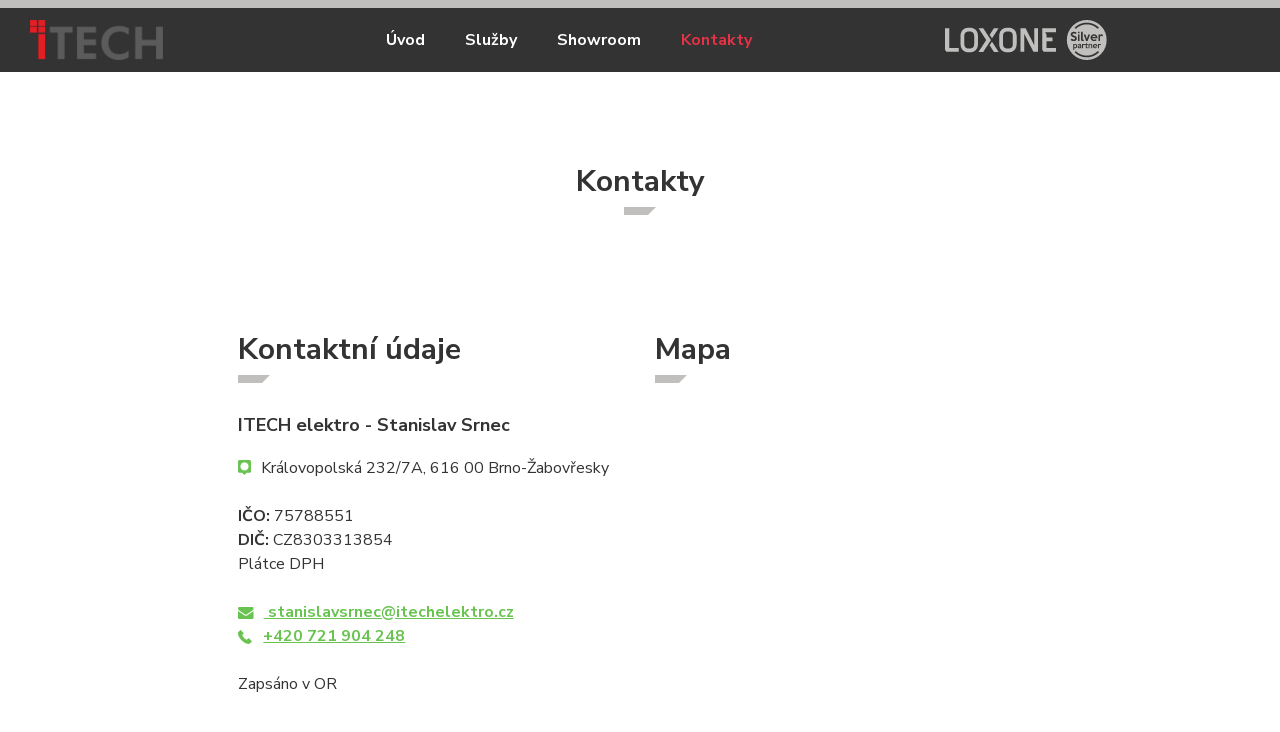

--- FILE ---
content_type: text/html; charset=UTF-8
request_url: https://www.itechelektro.cz/kontakty/
body_size: 6779
content:
<!DOCTYPE html>
<html lang="cs">

<head>
	<meta charset="utf-8" />
    <!--[if IE]><meta http-equiv="X-UA-Compatible" content="IE=edge,chrome=1" /><![endif]-->
    <meta name="author" content="Brilo - https://www.brilo.cz" />
    <meta name="viewport" content="width=device-width, initial-scale=1, shrink-to-fit=no, viewport-fit=cover" />
	<meta name="format-detection" content="telephone=no" />

	<link rel="preconnect" href="http://fonts.googleapis.com/" crossorigin>
	<link rel="preconnect" href="https://www.youtube.com">
	<link rel="preconnect" href="https://i.ytimg.com">
	<link rel="preconnect" href="https://i9.ytimg.com">

	<title>Kontaktní a fakturační údaje - ITECH elektro</title>

    <!-- Fav icon stuff -->
    <link rel="apple-touch-icon" sizes="180x180" href="https://www.itechelektro.cz/wp-content/themes/loxone-theme/images/favicon/apple-icon-precomposed.png">
    <link rel="icon" type="image/png" sizes="32x32" href="https://www.itechelektro.cz/wp-content/themes/loxone-theme/images/favicon/favicon-32x32.png">
    <link rel="icon" type="image/png" sizes="16x16" href="https://www.itechelektro.cz/wp-content/themes/loxone-theme/images/favicon/favicon-16x16.png">
    <link rel="manifest" href="https://www.itechelektro.cz/wp-content/themes/loxone-theme/images/favicon/site.webmanifest">
    <link rel="shortcut icon" href="https://www.itechelektro.cz/wp-content/themes/loxone-theme/images/favicon/favicon.ico">
    <meta name="msapplication-TileColor" content="#ffffff">
    <meta name="msapplication-config" content="https://www.itechelektro.cz/wp-content/themes/loxone-theme/images/favicon/browserconfig.xml">
    <meta name="theme-color" content="#ffffff">

	<!-- Global site tag (gtag.js) - Google Analytics -->
<script async src="https://www.googletagmanager.com/gtag/js?id=G-BZ1F9PK5VJ"></script>
<script>
  window.dataLayer = window.dataLayer || [];
  function gtag(){dataLayer.push(arguments);}
  gtag('js', new Date());

  gtag('config', 'G-BZ1F9PK5VJ');
</script>    <meta name="google-site-verification" content="euUg9XefRXpYjV0HbmT6JjpWJXw8XuutmSvg0UN6AJo" />    <meta name='robots' content='index, follow, max-image-preview:large, max-snippet:-1, max-video-preview:-1' />

	<!-- This site is optimized with the Yoast SEO plugin v25.6 - https://yoast.com/wordpress/plugins/seo/ -->
	<meta name="description" content="Máte otázky ohledně chytré domácnosti Loxone? Spojte se s námi nebo se za námi rovnou zastavte v Brně. Se vším poradíme, vysvětlíme a ukážeme." />
	<link rel="canonical" href="https://www.itechelektro.cz/kontakty/" />
	<meta property="og:locale" content="cs_CZ" />
	<meta property="og:type" content="article" />
	<meta property="og:title" content="Kontaktní a fakturační údaje - ITECH elektro" />
	<meta property="og:description" content="Máte otázky ohledně chytré domácnosti Loxone? Spojte se s námi nebo se za námi rovnou zastavte v Brně. Se vším poradíme, vysvětlíme a ukážeme." />
	<meta property="og:url" content="https://www.itechelektro.cz/kontakty/" />
	<meta property="og:site_name" content="ITECH elektro" />
	<meta property="article:modified_time" content="2022-03-09T13:15:12+00:00" />
	<meta name="twitter:card" content="summary_large_image" />
	<!-- / Yoast SEO plugin. -->


<link rel='dns-prefetch' href='//fonts.googleapis.com' />
<link rel='stylesheet' id='wp-block-library-css' href='https://www.itechelektro.cz/wp-includes/css/dist/block-library/style.min.css?ver=6.6.4' type='text/css' media='all' />
<style id='safe-svg-svg-icon-style-inline-css' type='text/css'>
.safe-svg-cover{text-align:center}.safe-svg-cover .safe-svg-inside{display:inline-block;max-width:100%}.safe-svg-cover svg{fill:currentColor;height:100%;max-height:100%;max-width:100%;width:100%}

</style>
<style id='classic-theme-styles-inline-css' type='text/css'>
/*! This file is auto-generated */
.wp-block-button__link{color:#fff;background-color:#32373c;border-radius:9999px;box-shadow:none;text-decoration:none;padding:calc(.667em + 2px) calc(1.333em + 2px);font-size:1.125em}.wp-block-file__button{background:#32373c;color:#fff;text-decoration:none}
</style>
<style id='global-styles-inline-css' type='text/css'>
:root{--wp--preset--aspect-ratio--square: 1;--wp--preset--aspect-ratio--4-3: 4/3;--wp--preset--aspect-ratio--3-4: 3/4;--wp--preset--aspect-ratio--3-2: 3/2;--wp--preset--aspect-ratio--2-3: 2/3;--wp--preset--aspect-ratio--16-9: 16/9;--wp--preset--aspect-ratio--9-16: 9/16;--wp--preset--color--black: #000000;--wp--preset--color--cyan-bluish-gray: #abb8c3;--wp--preset--color--white: #ffffff;--wp--preset--color--pale-pink: #f78da7;--wp--preset--color--vivid-red: #cf2e2e;--wp--preset--color--luminous-vivid-orange: #ff6900;--wp--preset--color--luminous-vivid-amber: #fcb900;--wp--preset--color--light-green-cyan: #7bdcb5;--wp--preset--color--vivid-green-cyan: #00d084;--wp--preset--color--pale-cyan-blue: #8ed1fc;--wp--preset--color--vivid-cyan-blue: #0693e3;--wp--preset--color--vivid-purple: #9b51e0;--wp--preset--gradient--vivid-cyan-blue-to-vivid-purple: linear-gradient(135deg,rgba(6,147,227,1) 0%,rgb(155,81,224) 100%);--wp--preset--gradient--light-green-cyan-to-vivid-green-cyan: linear-gradient(135deg,rgb(122,220,180) 0%,rgb(0,208,130) 100%);--wp--preset--gradient--luminous-vivid-amber-to-luminous-vivid-orange: linear-gradient(135deg,rgba(252,185,0,1) 0%,rgba(255,105,0,1) 100%);--wp--preset--gradient--luminous-vivid-orange-to-vivid-red: linear-gradient(135deg,rgba(255,105,0,1) 0%,rgb(207,46,46) 100%);--wp--preset--gradient--very-light-gray-to-cyan-bluish-gray: linear-gradient(135deg,rgb(238,238,238) 0%,rgb(169,184,195) 100%);--wp--preset--gradient--cool-to-warm-spectrum: linear-gradient(135deg,rgb(74,234,220) 0%,rgb(151,120,209) 20%,rgb(207,42,186) 40%,rgb(238,44,130) 60%,rgb(251,105,98) 80%,rgb(254,248,76) 100%);--wp--preset--gradient--blush-light-purple: linear-gradient(135deg,rgb(255,206,236) 0%,rgb(152,150,240) 100%);--wp--preset--gradient--blush-bordeaux: linear-gradient(135deg,rgb(254,205,165) 0%,rgb(254,45,45) 50%,rgb(107,0,62) 100%);--wp--preset--gradient--luminous-dusk: linear-gradient(135deg,rgb(255,203,112) 0%,rgb(199,81,192) 50%,rgb(65,88,208) 100%);--wp--preset--gradient--pale-ocean: linear-gradient(135deg,rgb(255,245,203) 0%,rgb(182,227,212) 50%,rgb(51,167,181) 100%);--wp--preset--gradient--electric-grass: linear-gradient(135deg,rgb(202,248,128) 0%,rgb(113,206,126) 100%);--wp--preset--gradient--midnight: linear-gradient(135deg,rgb(2,3,129) 0%,rgb(40,116,252) 100%);--wp--preset--font-size--small: 13px;--wp--preset--font-size--medium: 20px;--wp--preset--font-size--large: 36px;--wp--preset--font-size--x-large: 42px;--wp--preset--spacing--20: 0.44rem;--wp--preset--spacing--30: 0.67rem;--wp--preset--spacing--40: 1rem;--wp--preset--spacing--50: 1.5rem;--wp--preset--spacing--60: 2.25rem;--wp--preset--spacing--70: 3.38rem;--wp--preset--spacing--80: 5.06rem;--wp--preset--shadow--natural: 6px 6px 9px rgba(0, 0, 0, 0.2);--wp--preset--shadow--deep: 12px 12px 50px rgba(0, 0, 0, 0.4);--wp--preset--shadow--sharp: 6px 6px 0px rgba(0, 0, 0, 0.2);--wp--preset--shadow--outlined: 6px 6px 0px -3px rgba(255, 255, 255, 1), 6px 6px rgba(0, 0, 0, 1);--wp--preset--shadow--crisp: 6px 6px 0px rgba(0, 0, 0, 1);}:where(.is-layout-flex){gap: 0.5em;}:where(.is-layout-grid){gap: 0.5em;}body .is-layout-flex{display: flex;}.is-layout-flex{flex-wrap: wrap;align-items: center;}.is-layout-flex > :is(*, div){margin: 0;}body .is-layout-grid{display: grid;}.is-layout-grid > :is(*, div){margin: 0;}:where(.wp-block-columns.is-layout-flex){gap: 2em;}:where(.wp-block-columns.is-layout-grid){gap: 2em;}:where(.wp-block-post-template.is-layout-flex){gap: 1.25em;}:where(.wp-block-post-template.is-layout-grid){gap: 1.25em;}.has-black-color{color: var(--wp--preset--color--black) !important;}.has-cyan-bluish-gray-color{color: var(--wp--preset--color--cyan-bluish-gray) !important;}.has-white-color{color: var(--wp--preset--color--white) !important;}.has-pale-pink-color{color: var(--wp--preset--color--pale-pink) !important;}.has-vivid-red-color{color: var(--wp--preset--color--vivid-red) !important;}.has-luminous-vivid-orange-color{color: var(--wp--preset--color--luminous-vivid-orange) !important;}.has-luminous-vivid-amber-color{color: var(--wp--preset--color--luminous-vivid-amber) !important;}.has-light-green-cyan-color{color: var(--wp--preset--color--light-green-cyan) !important;}.has-vivid-green-cyan-color{color: var(--wp--preset--color--vivid-green-cyan) !important;}.has-pale-cyan-blue-color{color: var(--wp--preset--color--pale-cyan-blue) !important;}.has-vivid-cyan-blue-color{color: var(--wp--preset--color--vivid-cyan-blue) !important;}.has-vivid-purple-color{color: var(--wp--preset--color--vivid-purple) !important;}.has-black-background-color{background-color: var(--wp--preset--color--black) !important;}.has-cyan-bluish-gray-background-color{background-color: var(--wp--preset--color--cyan-bluish-gray) !important;}.has-white-background-color{background-color: var(--wp--preset--color--white) !important;}.has-pale-pink-background-color{background-color: var(--wp--preset--color--pale-pink) !important;}.has-vivid-red-background-color{background-color: var(--wp--preset--color--vivid-red) !important;}.has-luminous-vivid-orange-background-color{background-color: var(--wp--preset--color--luminous-vivid-orange) !important;}.has-luminous-vivid-amber-background-color{background-color: var(--wp--preset--color--luminous-vivid-amber) !important;}.has-light-green-cyan-background-color{background-color: var(--wp--preset--color--light-green-cyan) !important;}.has-vivid-green-cyan-background-color{background-color: var(--wp--preset--color--vivid-green-cyan) !important;}.has-pale-cyan-blue-background-color{background-color: var(--wp--preset--color--pale-cyan-blue) !important;}.has-vivid-cyan-blue-background-color{background-color: var(--wp--preset--color--vivid-cyan-blue) !important;}.has-vivid-purple-background-color{background-color: var(--wp--preset--color--vivid-purple) !important;}.has-black-border-color{border-color: var(--wp--preset--color--black) !important;}.has-cyan-bluish-gray-border-color{border-color: var(--wp--preset--color--cyan-bluish-gray) !important;}.has-white-border-color{border-color: var(--wp--preset--color--white) !important;}.has-pale-pink-border-color{border-color: var(--wp--preset--color--pale-pink) !important;}.has-vivid-red-border-color{border-color: var(--wp--preset--color--vivid-red) !important;}.has-luminous-vivid-orange-border-color{border-color: var(--wp--preset--color--luminous-vivid-orange) !important;}.has-luminous-vivid-amber-border-color{border-color: var(--wp--preset--color--luminous-vivid-amber) !important;}.has-light-green-cyan-border-color{border-color: var(--wp--preset--color--light-green-cyan) !important;}.has-vivid-green-cyan-border-color{border-color: var(--wp--preset--color--vivid-green-cyan) !important;}.has-pale-cyan-blue-border-color{border-color: var(--wp--preset--color--pale-cyan-blue) !important;}.has-vivid-cyan-blue-border-color{border-color: var(--wp--preset--color--vivid-cyan-blue) !important;}.has-vivid-purple-border-color{border-color: var(--wp--preset--color--vivid-purple) !important;}.has-vivid-cyan-blue-to-vivid-purple-gradient-background{background: var(--wp--preset--gradient--vivid-cyan-blue-to-vivid-purple) !important;}.has-light-green-cyan-to-vivid-green-cyan-gradient-background{background: var(--wp--preset--gradient--light-green-cyan-to-vivid-green-cyan) !important;}.has-luminous-vivid-amber-to-luminous-vivid-orange-gradient-background{background: var(--wp--preset--gradient--luminous-vivid-amber-to-luminous-vivid-orange) !important;}.has-luminous-vivid-orange-to-vivid-red-gradient-background{background: var(--wp--preset--gradient--luminous-vivid-orange-to-vivid-red) !important;}.has-very-light-gray-to-cyan-bluish-gray-gradient-background{background: var(--wp--preset--gradient--very-light-gray-to-cyan-bluish-gray) !important;}.has-cool-to-warm-spectrum-gradient-background{background: var(--wp--preset--gradient--cool-to-warm-spectrum) !important;}.has-blush-light-purple-gradient-background{background: var(--wp--preset--gradient--blush-light-purple) !important;}.has-blush-bordeaux-gradient-background{background: var(--wp--preset--gradient--blush-bordeaux) !important;}.has-luminous-dusk-gradient-background{background: var(--wp--preset--gradient--luminous-dusk) !important;}.has-pale-ocean-gradient-background{background: var(--wp--preset--gradient--pale-ocean) !important;}.has-electric-grass-gradient-background{background: var(--wp--preset--gradient--electric-grass) !important;}.has-midnight-gradient-background{background: var(--wp--preset--gradient--midnight) !important;}.has-small-font-size{font-size: var(--wp--preset--font-size--small) !important;}.has-medium-font-size{font-size: var(--wp--preset--font-size--medium) !important;}.has-large-font-size{font-size: var(--wp--preset--font-size--large) !important;}.has-x-large-font-size{font-size: var(--wp--preset--font-size--x-large) !important;}
:where(.wp-block-post-template.is-layout-flex){gap: 1.25em;}:where(.wp-block-post-template.is-layout-grid){gap: 1.25em;}
:where(.wp-block-columns.is-layout-flex){gap: 2em;}:where(.wp-block-columns.is-layout-grid){gap: 2em;}
:root :where(.wp-block-pullquote){font-size: 1.5em;line-height: 1.6;}
</style>
<link rel='stylesheet' id='kt-bt-style-css' href='https://www.itechelektro.cz/wp-content/themes/loxone-theme/style.css?ver=20210506' type='text/css' media='all' />
<link rel='stylesheet' id='kt-bt-font-open-sans-css' href='https://fonts.googleapis.com/css?family=Nunito+Sans:400,700,900&#038;display=swap' type='text/css' media='all' />
<link rel="https://api.w.org/" href="https://www.itechelektro.cz/wp-json/" /><link rel="alternate" title="JSON" type="application/json" href="https://www.itechelektro.cz/wp-json/wp/v2/pages/11" /><link rel="alternate" title="oEmbed (JSON)" type="application/json+oembed" href="https://www.itechelektro.cz/wp-json/oembed/1.0/embed?url=https%3A%2F%2Fwww.itechelektro.cz%2Fkontakty%2F" />
<link rel="alternate" title="oEmbed (XML)" type="text/xml+oembed" href="https://www.itechelektro.cz/wp-json/oembed/1.0/embed?url=https%3A%2F%2Fwww.itechelektro.cz%2Fkontakty%2F&#038;format=xml" />


</head>
<body class="silver-partner page-template page-template-pages page-template-page-contact page-template-pagespage-contact-php page page-id-11">

		<div class="partner-divider"></div>
<header class="header-main">
    <div class="container">

        <a class="partner-brand" href="https://www.itechelektro.cz">
                            <img src="https://www.itechelektro.cz/wp-content/uploads/2021/12/LOGO-300x90.png" alt="ITECH elektro" draggable="false" />
                <noscript><img src="https://www.itechelektro.cz/wp-content/uploads/2021/12/LOGO-300x90.png" alt="ITECH elektro" draggable="false" /></noscript>
                                </a>



        <nav class="nav-main">
            <ul>
                <li id="menu-item-41" class="menu-item menu-item-type-post_type menu-item-object-page menu-item-home menu-item-41"><a href="https://www.itechelektro.cz/">Úvod</a></li>
<li id="menu-item-39" class="menu-item menu-item-type-post_type menu-item-object-page menu-item-39"><a href="https://www.itechelektro.cz/sluzby/">Služby</a></li>
<li id="menu-item-38" class="menu-item menu-item-type-post_type menu-item-object-page menu-item-38"><a href="https://www.itechelektro.cz/showroom/">Showroom</a></li>
<li id="menu-item-40" class="menu-item menu-item-type-post_type menu-item-object-page current-menu-item page_item page-item-11 current_page_item menu-item-40"><a href="https://www.itechelektro.cz/kontakty/" aria-current="page">Kontakty</a></li>

                                                    <li class="header-brand-mobile-silver">
                        <a href="https://www.itechelektro.cz"><img src="[data-uri]" data-src="https://www.itechelektro.cz/wp-content/themes/loxone-theme/images/ico/silver.svg" alt="Loxone silver partner" draggable="false" /></a>
                        <noscript><img src="https://www.itechelektro.cz/wp-content/themes/loxone-theme/images/ico/silver.svg" alt="Loxone silver partner" draggable="false" /></noscript>
                    </li>
                                                            </ul>
        </nav>

        
        
                    <a class="header-brand-silver" href="https://www.itechelektro.cz">
                <img src="[data-uri]" data-src="https://www.itechelektro.cz/wp-content/themes/loxone-theme/images/ico/silver.svg" alt="Loxone silver partner" draggable="false" />
            </a>
            <noscript><img src="https://www.itechelektro.cz/wp-content/themes/loxone-theme/images/ico/silver.svg" alt="Loxone silver partner" draggable="false" /></noscript>
        
                <!-- @@include('header-search-form.html') -->

        <!-- @@include('header-language-switcher.html') -->

        <div class="header-nav-button">
            menu
            <span></span>
            <span></span>
            <span></span>
            <span></span>
        </div>
    </div>
    <div class="header-mask"></div>
</header>
	<main>

		<div id="projectNotices" class="container">
	</div>
<section class="heading-perex-section base-section ">
    <div class="container pt-1 pt-lg-3 pb-1 pb-lg-3">
        <header>
            <h1 class="base-subheading">
                Kontakty            </h1>
                    </header>
    </div>
</section>
<div class="showroom-contact-info">
    <div class="container">
        <div class="row justify-content-center">
                            <div class="showroom-contact-item col-12 col-lg-4">
                                            <h3 class="base-subheading">Kontaktní údaje</h3>
                    
                                            <span class="company-name">ITECH elektro - Stanislav Srnec</span>
                    
                                            <div class="company-info">
                                                            <span class="position-item"><img src="[data-uri]" data-src="https://www.itechelektro.cz/wp-content/themes/loxone-theme/images/ico/position-green.svg" alt="Ikona pinu" draggable="false"> Královopolská 232/7A, 616 00 Brno-Žabovřesky</span>
                            
                                                            <div class="invoice-data">
                                                                            <span><strong>IČO: </strong>75788551</span>
                                                                                                                <span><strong>DIČ: </strong>CZ8303313854</span>
                                                                                                                <span>Plátce DPH</span>
                                                                    </div>
                            
                                                            <div class="footer-contact-green">
                                                                            <img src="[data-uri]" data-src="https://www.itechelektro.cz/wp-content/themes/loxone-theme/images/ico/mail.svg" alt="Ikona emailu" draggable="false"><a href="mailto: stanislavsrnec@itechelektro.cz"> stanislavsrnec@itechelektro.cz</a><br>
                                                                                                                <img src="[data-uri]" data-src="https://www.itechelektro.cz/wp-content/themes/loxone-theme/images/ico/phone.svg" alt="Ikona telefonu" draggable="false"><a class="d-sm-none" href="tel:+420721904248">+420 721 904 248</a> <a href="tel:+420721904248" class="d-none d-sm-inline">+420 721 904 248</a><br>
                                                                    </div>
                                                                                        <br /><span>Zapsáno v OR</span>
                                                    </div>
                                    </div>
                                                    <div class="showroom-contact-item col-12 col-lg-4">
                                            <h3 class="base-subheading">Mapa</h3>
                                        <div class="showroom-map">
                        <iframe src="https://www.google.com/maps/embed?pb=!1m18!1m12!1m3!1d2606.2108687073896!2d16.56799958011016!3d49.2155278835487!2m3!1f0!2f0!3f0!3m2!1i1024!2i768!4f13.1!3m3!1m2!1s0x4712941e25740253%3A0x5981b59265808fa2!2zN2EsIEtyw6Fsb3ZvcG9sc2vDoSAyMzIvN0EsIDYxNiAwMCBCcm5vLcW9YWJvdsWZZXNreQ!5e0!3m2!1scs!2scz!4v1644321809624!5m2!1scs!2scz" width="600" height="450" style="border:0;" allowfullscreen="" loading="lazy"></iframe>                    </div>
                </div>
                    </div>
    </div>
</div><section class="heading-perex-section base-section " id="contact-form">
    <div class="container pb-1 pt-0 pt-lg-3">
                    <header>
                <h2 class="base-subheading">Máte zájem o chytrou domácnost? Napište nám.</h2>
            </header>
            </div>
</section>

<div class="container">
    

<form method="post" action="https://www.itechelektro.cz/kontakty/" id="kt-contact-form" data-validate="jquery"  class="contact-form"> <div class="contact-form-top">
	<div>
		<input type="text" name="kt-contact-form[kt-contact-form-name]"  id="kt-contact-form-name" placeholder="Jméno a Příjmení*" maxlength="30" required data-validators="[{&quot;condition&quot;:&quot;required&quot;,&quot;msg&quot;:&quot;Jm\u00e9no a p\u0159\u00edjmen\u00ed je povinn\u00e1 polo\u017eka&quot;,&quot;params&quot;:null},{&quot;condition&quot;:&quot;maxLength&quot;,&quot;msg&quot;:&quot;Jm\u00e9no m\u016f\u017ee m\u00edt maxim\u00e1ln\u011b 30 znak\u016f&quot;,&quot;params&quot;:30},{&quot;condition&quot;:&quot;required&quot;,&quot;msg&quot;:&quot;Jm\u00e9no a p\u0159\u00edjmen\u00ed je povinn\u00e1 polo\u017eka&quot;,&quot;params&quot;:null}]" class="kt-field " value="" />	</div>

	<div>
		<input type="text" name="kt-contact-form[kt-contact-form-phone]"  id="kt-contact-form-phone" placeholder="Telefon*" maxlength="30" required data-validators="[{&quot;condition&quot;:&quot;maxLength&quot;,&quot;msg&quot;:&quot;Telefonn\u00ed \u010d\u00edslo m\u016f\u017ee m\u00edt maxim\u00e1ln\u011b 30 znak\u016f&quot;,&quot;params&quot;:30},{&quot;condition&quot;:&quot;required&quot;,&quot;msg&quot;:&quot;Telefon je povinn\u00e1 polo\u017eka&quot;,&quot;params&quot;:null},{&quot;condition&quot;:&quot;regular&quot;,&quot;msg&quot;:&quot;Neplatn\u00e9 telefonn\u00ed \u010d\u00edslo&quot;,&quot;params&quot;:&quot;^((\\+|0)(420|421) ?)?[1-9][0-9]{2} ?[0-9]{3} ?[0-9]{3}$&quot;},{&quot;condition&quot;:&quot;required&quot;,&quot;msg&quot;:&quot;Telefon je povinn\u00e1 polo\u017eka&quot;,&quot;params&quot;:null}]" class="kt-field " value="" />	</div>

	<div>
		<input type="text" name="kt-contact-form[kt-contact-form-email]"  id="kt-contact-form-email" placeholder="E-mail*" maxlength="100" required data-validators="[{&quot;condition&quot;:&quot;email&quot;,&quot;msg&quot;:&quot;Chybn\u00fd tvar e-mailov\u00e9 adresy&quot;,&quot;params&quot;:null},{&quot;condition&quot;:&quot;maxLength&quot;,&quot;msg&quot;:&quot;E-mail m\u016f\u017ee m\u00edt maxim\u00e1ln\u011b 100 znak\u016f&quot;,&quot;params&quot;:100},{&quot;condition&quot;:&quot;required&quot;,&quot;msg&quot;:&quot;E-mail je povinn\u00e1 polo\u017eka&quot;,&quot;params&quot;:null}]" class="kt-field " value="" />	</div>
</div>

<textarea name="kt-contact-form[kt-contact-form-message]"  id="kt-contact-form-message" placeholder="Vaše krátká zpráva" maxlength="1000" data-validators="[{&quot;condition&quot;:&quot;maxLength&quot;,&quot;msg&quot;:&quot;Zpr\u00e1va m\u016f\u017ee m\u00edt maxim\u00e1ln\u011b 1000 znak\u016f&quot;,&quot;params&quot;:1000}]" class="kt-field "></textarea>
<div class="contact-form-bottom">
	<span class="consent-notice">
        <span class="input-wrap"><input type="checkbox" name="kt-contact-form[kt-contact-form-agreement][0]" id="kt-contact-form-agreement-0" required data-validators="[{&quot;condition&quot;:&quot;required&quot;,&quot;msg&quot;:&quot;Je nutn\u00e9 ud\u011blit souhlas ke zpracov\u00e1n\u00ed osobn\u00edch \u00fadaj\u016f&quot;,&quot;params&quot;:null},{&quot;condition&quot;:&quot;required&quot;,&quot;msg&quot;:&quot;Souhlas se zpracov\u00e1n\u00edm \u00fadaj\u016f mus\u00ed b\u00fdt potvrzen&quot;,&quot;params&quot;:null}]" class="checkbox-gdpr kt-field " value="0" > <span class="desc-checkbox-kt-contact-form-agreement-0"><label for="kt-contact-form-agreement-0">Souhlasím se zpracováním  <span class="privacy-policy-link"><a href="https://www.itechelektro.cz/ochrana-osobnich-udaju/" title="Ochrana osobních údajů" target="_blank">osobních údajů</a></span></label></span> </span>    </span>

	<span class="btn submitButton"><span>Odeslat</span></span>
</div>

<div class="d-none">
	<label for="kt-contact-form-favourite">Kontrola:</label><input type="text" name="kt-contact-form[kt-contact-form-favourite]"  id="kt-contact-form-favourite" placeholder="Nevyplňujte pokud jste člověk" maxlength="30" class="hidden kt-field " value="" />    <input type="text" name="kt-contact-form[kt-honey]"  id="kt-honey" class="js-honey hidden kt-field " value="" />	<input type="hidden" id="kt-contact-form-nonce" name="kt-contact-form-nonce" value="32ad22d094" /><input type="hidden" name="_wp_http_referer" value="/kontakty/" /></div>

</form>
</div>
</main>

<footer class="footer-main">
		<div class="footer-top">
		<div class="container">
			<div class="row">
				<div class="footer-block col-sm-6 col-md-4 col-lg-3">

					<h2 class="article-heading">Kontaktní údaje</h2>

					<div class="entry-content">

                                                    <p class="footer-contact-green">
                                                                    <img src="[data-uri]" data-src="https://www.itechelektro.cz/wp-content/themes/loxone-theme/images/ico/mail.svg" alt="Ikona mailu" draggable="false"><a href="mailto:stanislavsrnec@itechelektro.cz">stanislavsrnec@itechelektro.cz</a><br>
                                                                                                    <img src="[data-uri]" data-src="https://www.itechelektro.cz/wp-content/themes/loxone-theme/images/ico/phone.svg" alt="Ikona telefonu" draggable="false"><a class="d-sm-none" href="tel:+420721904248">+420 721 904 248</a> <a href="tel:+420721904248" class="d-none d-sm-inline">+420 721 904 248</a><br>
                                                            </p>
                        
											</div>

				</div>

				<div class="footer-block col-sm-6 col-md-4 col-lg-3">
					<h2 class="article-heading">Fakturační údaje</h2>
					<div class="entry-content">
						<p>Stanislav Srnec<br />
Královopolská 232/7A, 616 00 Brno-Žabovřesky</p>
<p>IČO: 75788551<br />
DIČ: CZ8303313854</p>
<p>Plátce DPH</p>
					</div>
				</div>

								<div class="footer-block col-sm-6 col-md-4 col-lg-3">

					<h2 class="article-heading">Důležité informace</h2>

					<nav class="footer-top-nav">
						<ul>
							<li id="menu-item-43" class="menu-item menu-item-type-post_type menu-item-object-page menu-item-43"><a href="https://www.itechelektro.cz/sluzby/">Služby</a></li>
<li id="menu-item-42" class="menu-item menu-item-type-post_type menu-item-object-page menu-item-42"><a href="https://www.itechelektro.cz/showroom/">Showroom</a></li>
<li id="menu-item-44" class="menu-item menu-item-type-post_type menu-item-object-page current-menu-item page_item page-item-11 current_page_item menu-item-44"><a href="https://www.itechelektro.cz/kontakty/" aria-current="page">Kontakty</a></li>
<li id="menu-item-45" class="menu-item menu-item-type-post_type menu-item-object-page menu-item-privacy-policy menu-item-45"><a rel="privacy-policy" href="https://www.itechelektro.cz/ochrana-osobnich-udaju/">Ochrana osobních údajů</a></li>
						</ul>
					</nav>

				</div>
				
				<div class="footer-block col-sm-6 col-md-12 col-lg-3 text-md-center">
					<div class="d-inline-block">
						<a class="footer-brand" href="https://www.itechelektro.cz">
                                                                                        <div class="footer-brand-img-wrap-silver">
                                    <img src="[data-uri]" data-src="https://www.itechelektro.cz/wp-content/themes/loxone-theme/images/ico/silver.svg" alt="Loxone silver partner" draggable="false">
                                    <noscript><img src="https://www.itechelektro.cz/wp-content/themes/loxone-theme/images/ico/silver.svg" alt="Loxone silver partner" draggable="false" /></noscript>
                                </div>
                                                        						</a>

						
					</div>
				</div>
			</div>
		</div>
	</div>
	
		<div class="footer-bottom">
		<div class="container">
			<span class="footer-copy">Copyright &copy; 2026 ITECH elektro All rights reserved.</span>
		</div>
	</div>
	
</footer>

<script type="text/javascript" id="kt-bt-functions-script-js-extra">
/* <![CDATA[ */
var myAjax = {"ajaxurl":"https:\/\/www.itechelektro.cz\/wp-admin\/admin-ajax.php"};
/* ]]> */
</script>
<script type="text/javascript" src="https://www.itechelektro.cz/wp-content/themes/loxone-theme/kt/yours/js/kt-functions.min.js?ver=20210506" id="kt-bt-functions-script-js"></script>
<script type="text/javascript" src="https://www.itechelektro.cz/wp-content/themes/loxone-theme/kt/yours/js/honey.js" id="js-honey-script-js"></script>
<script type="text/javascript" src="https://cdn.jsdelivr.net/npm/cookie-bar/cookiebar-latest.min.js?customize=1&tracking=1&thirdparty=1&hideDetailsBtn=1&showPolicyLink=1&remember=512&privacyPage=https%3A%2F%2Fwww.itechelektro.cz%2Fochrana-osobnich-udaju%2F"></script>
<script type="application/ld+json">
[
{
	"@context": "http://schema.org",
	"@type": "WebSite",
	"name": "ITECH elektro",
	"url": "https://www.itechelektro.cz",
	"description": ""
},
{
	"@context": "http://schema.org",
	"@type": "Organization",
	"logo": "https://www.itechelektro.cz/wp-content/uploads/2021/12/LOGO.png",
	"name": "ITECH elektro",
	"description": "Jsme partneři Loxone. Zajišťujeme instalaci a konfiguraci systému Loxone.",
	"email": "stanislavsrnec@itechelektro.cz",
	"url": "https://www.itechelektro.cz",
	"telephone": "+420721904248",
	"taxID": "CZ8303313854",
	"address": 	{
		"@type": "PostalAddress",
		"streetAddress": "Královopolská 232/7a",
		"postalCode": "61600",
		"addressLocality": "Brno",
		"addressCountry": 		{
			"@type": "Country",
			"name": "CZ"
		}
	}
}
]
</script>




</body>

</html>

--- FILE ---
content_type: text/css
request_url: https://www.itechelektro.cz/wp-content/themes/loxone-theme/style.css?ver=20210506
body_size: 18676
content:
@charset "UTF-8";
/*!
* Theme Name: Brilo Theme
* Author: Brilo Team - Brilantní weby a jejich marketing
* Author URI: http://www.brilo.cz/
* Description: Brilo Theme
* Version: 1.2.2
*/
/*!
 * Bootstrap v4.1.1 (https://getbootstrap.com/)
 * Copyright 2011-2018 The Bootstrap Authors
 * Copyright 2011-2018 Twitter, Inc.
 * Licensed under MIT (https://github.com/twbs/bootstrap/blob/master/LICENSE)
 */*,:after,:before{box-sizing:border-box}html{font-family:sans-serif;line-height:1.15;-webkit-text-size-adjust:100%;-ms-text-size-adjust:100%;-ms-overflow-style:scrollbar;-webkit-tap-highlight-color:rgba(0,0,0,0)}@-ms-viewport{width:device-width}article,aside,figcaption,figure,footer,header,hgroup,main,nav,section{display:block}body{margin:0;font-family:-apple-system,BlinkMacSystemFont,Segoe UI,Roboto,Helvetica Neue,Arial,sans-serif;font-size:1rem;font-weight:400;line-height:1.5;color:#212529;text-align:left;background-color:#fff}[tabindex="-1"]:focus{outline:0!important}hr{box-sizing:content-box;height:0;overflow:visible}h1,h2,h3,h4,h5,h6{margin-top:0;margin-bottom:.75rem}p{margin-top:0;margin-bottom:1rem}abbr[data-original-title],abbr[title]{text-decoration:underline;-webkit-text-decoration:underline dotted;text-decoration:underline dotted;cursor:help;border-bottom:0}address{font-style:normal;line-height:inherit}address,dl,ol,ul{margin-bottom:1rem}dl,ol,ul{margin-top:0}ol ol,ol ul,ul ol,ul ul{margin-bottom:0}dt{font-weight:700}dd{margin-bottom:.5rem;margin-left:0}blockquote{margin:0 0 1rem}dfn{font-style:italic}b,strong{font-weight:bolder}small{font-size:80%}sub,sup{position:relative;font-size:75%;line-height:0;vertical-align:baseline}sub{bottom:-.25em}sup{top:-.5em}a{color:#007bff;background-color:transparent;-webkit-text-decoration-skip:objects}a:hover{color:#0056b3;text-decoration:underline}a:not([href]):not([tabindex]),a:not([href]):not([tabindex]):focus,a:not([href]):not([tabindex]):hover{color:inherit;text-decoration:none}a:not([href]):not([tabindex]):focus{outline:0}code,kbd,pre,samp{font-family:SFMono-Regular,Menlo,Monaco,Consolas,Liberation Mono,Courier New,monospace;font-size:1em}pre{margin-top:0;margin-bottom:1rem;overflow:auto;-ms-overflow-style:scrollbar}figure{margin:0 0 1rem}img{vertical-align:middle;border-style:none}svg:not(:root){overflow:hidden}table{border-collapse:collapse}caption{padding-top:.75rem 1.5625rem;padding-bottom:.75rem 1.5625rem;color:#6c757d;text-align:left;caption-side:bottom}th{text-align:inherit}label{display:inline-block;margin-bottom:.5rem}button{border-radius:0}button:focus{outline:.0625rem dotted;outline:.3125rem auto -webkit-focus-ring-color}button,input,optgroup,select,textarea{margin:0;font-family:inherit;font-size:inherit;line-height:inherit}button,input{overflow:visible}button,select{text-transform:none}[type=reset],[type=submit],button,html [type=button]{-webkit-appearance:button}[type=button]::-moz-focus-inner,[type=reset]::-moz-focus-inner,[type=submit]::-moz-focus-inner,button::-moz-focus-inner{padding:0;border-style:none}input[type=checkbox],input[type=radio]{box-sizing:border-box;padding:0}input[type=date],input[type=datetime-local],input[type=month],input[type=time]{-webkit-appearance:listbox}textarea{overflow:auto;resize:vertical}fieldset{min-width:0;padding:0;margin:0;border:0}legend{display:block;width:100%;max-width:100%;padding:0;margin-bottom:.5rem;font-size:1.5rem;line-height:inherit;color:inherit;white-space:normal}progress{vertical-align:baseline}[type=number]::-webkit-inner-spin-button,[type=number]::-webkit-outer-spin-button{height:auto}[type=search]{outline-offset:-.125rem;-webkit-appearance:none}[type=search]::-webkit-search-cancel-button,[type=search]::-webkit-search-decoration{-webkit-appearance:none}::-webkit-file-upload-button{font:inherit;-webkit-appearance:button}output{display:inline-block}summary{display:list-item;cursor:pointer}template{display:none}[hidden]{display:none!important}.container{width:100%;padding-right:1.875em;padding-left:1.875em;margin-right:auto;margin-left:auto}@media (min-width:36em){.container{max-width:48em}}@media (min-width:48em){.container{max-width:62em}}@media (min-width:62em){.container{max-width:75em}}@media (min-width:75em){.container{max-width:87.5em}}.row{display:-ms-flexbox;display:flex;-ms-flex-wrap:wrap;flex-wrap:wrap;margin-right:-.9375em;margin-left:-.9375em}.col,.col-12,.col-lg-3,.col-lg-4,.col-lg-6,.col-lg-9,.col-md-4,.col-md-6,.col-md-8,.col-md-12,.col-sm-6{position:relative;width:100%;min-height:.0625rem;padding-right:.9375em;padding-left:.9375em}.col{-ms-flex-preferred-size:0;flex-basis:0;-ms-flex-positive:1;flex-grow:1}.col,.col-12{max-width:100%}.col-12{-ms-flex:0 0 100%;flex:0 0 100%}@media (min-width:36em){.col-sm-6{-ms-flex:0 0 50%;flex:0 0 50%;max-width:50%}}@media (min-width:48em){.col-md-4{-ms-flex:0 0 33.33333%;flex:0 0 33.33333%;max-width:33.33333%}.col-md-6{-ms-flex:0 0 50%;flex:0 0 50%;max-width:50%}.col-md-8{-ms-flex:0 0 66.66667%;flex:0 0 66.66667%;max-width:66.66667%}.col-md-12{-ms-flex:0 0 100%;flex:0 0 100%;max-width:100%}}@media (min-width:62em){.col-lg-3{-ms-flex:0 0 25%;flex:0 0 25%;max-width:25%}.col-lg-4{-ms-flex:0 0 33.33333%;flex:0 0 33.33333%;max-width:33.33333%}.col-lg-6{-ms-flex:0 0 50%;flex:0 0 50%;max-width:50%}.col-lg-9{-ms-flex:0 0 75%;flex:0 0 75%;max-width:75%}}.table{width:100%;max-width:100%;margin-bottom:1.5rem;background-color:transparent}.table td,.table th{padding:.75rem 1.5625rem;vertical-align:top;border-top:.0625rem solid #dee2e6}.table thead th{vertical-align:bottom;border-bottom:.125rem solid #dee2e6}.table tbody+tbody{border-top:.125rem solid #dee2e6}.table .table{background-color:#fff}.table-responsive{display:block;width:100%;overflow-x:auto;-webkit-overflow-scrolling:touch;-ms-overflow-style:-ms-autohiding-scrollbar}.border{border:.0625rem solid #dee2e6!important}.d-none{display:none!important}.d-inline-block{display:inline-block!important}.d-flex{display:-ms-flexbox!important;display:flex!important}@media (min-width:36em){.d-sm-none{display:none!important}.d-sm-inline{display:inline!important}.d-sm-block{display:block!important}}@media (min-width:62em){.d-lg-none{display:none!important}.d-lg-block{display:block!important}}.embed-responsive{position:relative;display:block;width:100%;padding:0;overflow:hidden}.embed-responsive:before{display:block;content:""}.embed-responsive .embed-responsive-item,.embed-responsive embed,.embed-responsive iframe,.embed-responsive object{position:absolute;top:0;bottom:0;left:0;width:100%;height:100%;border:0}.embed-responsive-16by9:before{padding-top:56.25%}.justify-content-center{-ms-flex-pack:center!important;justify-content:center!important}.mt-1{margin-top:1.5rem!important}.mb-1{margin-bottom:1.5rem!important}.mb-2{margin-bottom:3rem!important}.mb-3{margin-bottom:4.5rem!important}.mb-4{margin-bottom:6rem!important}.mt-5{margin-top:7.5rem!important}.mb-5{margin-bottom:7.5rem!important}.pt-0{padding-top:0!important}.pb-0{padding-bottom:0!important}.p-1{padding:1.5rem!important}.pt-1{padding-top:1.5rem!important}.pb-1{padding-bottom:1.5rem!important}.pt-2{padding-top:3rem!important}.pt-3{padding-top:4.5rem!important}.pb-5{padding-bottom:7.5rem!important}.mt-auto{margin-top:auto!important}@media (min-width:36em){.mb-sm-2{margin-bottom:3rem!important}.p-sm-3{padding:4.5rem!important}}@media (min-width:62em){.mb-lg-4{margin-bottom:6rem!important}.pt-lg-1{padding-top:1.5rem!important}.pr-lg-1{padding-right:1.5rem!important}.pb-lg-1{padding-bottom:1.5rem!important}.pl-lg-1{padding-left:1.5rem!important}.pt-lg-2{padding-top:3rem!important}.pr-lg-2{padding-right:3rem!important}.pb-lg-2{padding-bottom:3rem!important}.pt-lg-3{padding-top:4.5rem!important}.pb-lg-3{padding-bottom:4.5rem!important}}@media (min-width:75em){.pt-xl-4{padding-top:6rem!important}}.text-center{text-align:center!important}@media (min-width:48em){.text-md-center{text-align:center!important}}.visible{visibility:visible!important}@media print{*,:after,:before{text-shadow:none!important;box-shadow:none!important}a:not(.btn){text-decoration:underline}blockquote{border:.0625rem solid #adb5bd;page-break-inside:avoid}thead{display:table-header-group}img,tr{page-break-inside:avoid}h2,h3,p{orphans:3;widows:3}h2,h3{page-break-after:avoid}@page{size:a3}.container,body{min-width:62rem!important}.table{border-collapse:collapse!important}.table td,.table th{background-color:#fff!important}}.selectric-wrapper{position:relative;cursor:pointer}.selectric-responsive{width:100%}.selectric{border:.0625rem solid #ddd;border-radius:0;background:#f8f8f8;position:relative;overflow:hidden}.selectric .label{white-space:nowrap;overflow:hidden;text-overflow:ellipsis;margin:0 2.375rem 0 .625rem;font-size:.75rem;color:#444;-webkit-user-select:none;-moz-user-select:none;-ms-user-select:none;user-select:none}.selectric .button,.selectric .label{display:block;line-height:2.375rem;height:2.375rem}.selectric .button{position:absolute;right:0;top:0;width:2.375rem;background-color:#f8f8f8;color:#bbb;text-align:center;font:0/0 a;*font:1.25rem/2.375rem Lucida Sans Unicode,Arial Unicode MS,Arial}.selectric .button:after{content:" ";position:absolute;top:0;right:0;bottom:0;left:0;margin:auto;width:0;height:0;border:.25rem solid transparent;border-top-color:#bbb;border-bottom:none}.selectric-focus .selectric{border-color:#aaa}.selectric-hover .selectric{border-color:#c4c4c4}.selectric-hover .selectric .button{color:#a2a2a2}.selectric-hover .selectric .button:after{border-top-color:#a2a2a2}.selectric-open{z-index:9999}.selectric-open .selectric{border-color:#c4c4c4}.selectric-open .selectric-items{display:block}.selectric-disabled{filter:alpha(opacity=50);opacity:.5;cursor:default;-webkit-user-select:none;-moz-user-select:none;-ms-user-select:none;user-select:none}.selectric-hide-select{position:relative;overflow:hidden;width:0;height:0}.selectric-hide-select select{position:absolute;left:-100%}.selectric-hide-select.selectric-is-native{position:absolute;width:100%;height:100%;z-index:10}.selectric-hide-select.selectric-is-native select{position:absolute;top:0;left:0;right:0;height:100%;width:100%;border:none;z-index:1;box-sizing:border-box;opacity:0}.selectric-input{position:absolute!important;top:0!important;left:0!important;overflow:hidden!important;clip:rect(0,0,0,0)!important;margin:0!important;padding:0!important;width:.0625rem!important;height:.0625rem!important;outline:none!important;border:none!important;*font:0/0 a!important;background:none!important}.selectric-temp-show{position:absolute!important;visibility:hidden!important;display:block!important}.selectric-items{display:none;position:absolute;top:100%;left:0;background:#f8f8f8;border:.0625rem solid #c4c4c4;z-index:-1;box-shadow:0 0 .625rem -.375rem}.selectric-items .selectric-scroll{height:100%;overflow:auto}.selectric-above .selectric-items{top:auto;bottom:100%}.selectric-items li,.selectric-items ul{list-style:none;padding:0;margin:0;font-size:.75rem;line-height:1.25rem;min-height:1.25rem}.selectric-items li{display:block;padding:.625rem;color:#666;cursor:pointer}.selectric-items li.selected{background:#e0e0e0;color:#444}.selectric-items li.highlighted{background:#f3f3f3;color:#444}.selectric-items li:hover{background:#e6e6e6;color:#444}.selectric-items .disabled{filter:alpha(opacity=50);opacity:.5;cursor:default!important;background:none!important;color:#666!important}.selectric-items .disabled,.selectric-items .selectric-group .selectric-group-label{-webkit-user-select:none;-moz-user-select:none;-ms-user-select:none;user-select:none}.selectric-items .selectric-group .selectric-group-label{font-weight:700;padding-left:.625rem;cursor:default;background:none;color:#444}.selectric-items .selectric-group.disabled li{filter:alpha(opacity=100);opacity:1}.selectric-items .selectric-group li{padding-left:1.5625rem}.slick-slider{box-sizing:border-box;-webkit-touch-callout:none;-webkit-user-select:none;-moz-user-select:none;-ms-user-select:none;user-select:none;-ms-touch-action:pan-y;touch-action:pan-y;-webkit-tap-highlight-color:transparent}.slick-list,.slick-slider{position:relative;display:block}.slick-list{overflow:hidden;margin:0;padding:0}.slick-list:focus{outline:none}.slick-list.dragging{cursor:pointer;cursor:hand}.slick-slider .slick-list,.slick-slider .slick-track{transform:translateZ(0)}.slick-track{position:relative;left:0;top:0;display:block;margin-left:auto;margin-right:auto}.slick-track:after,.slick-track:before{content:"";display:table}.slick-track:after{clear:both}.slick-loading .slick-track{visibility:hidden}.slick-slide{float:left;height:100%;min-height:.0625rem;display:none}[dir=rtl] .slick-slide{float:right}.slick-slide img{display:block}.slick-slide.slick-loading img{display:none}.slick-slide.dragging img{pointer-events:none}.slick-initialized .slick-slide{display:block}.slick-loading .slick-slide{visibility:hidden}.slick-vertical .slick-slide{display:block;height:auto;border:.0625rem solid transparent}.slick-arrow.slick-hidden{display:none}.fancybox-inner{right:0!important;bottom:6.25rem!important}.fancybox-thumbs{right:auto;left:0;bottom:0;top:auto!important;height:6.25rem;width:100%!important;padding:0!important;padding-top:.25rem!important;padding-left:.25rem!important;background:rgba(0,0,0,.3)!important}.fancybox-thumbs__list a{height:6.25rem!important;width:7.8125rem!important}.fancybox-thumbs__list a:before{border:.25rem solid #fff!important;transition:none!important}img{display:block;-ms-interpolation-mode:bicubic;opacity:1;transition:opacity .3s ease;height:auto;max-width:100%}img[data-src]:not(.loaded){opacity:0}img[data-src],img[data-srcset]{display:block;min-height:.0625rem;min-width:.0625rem}.object-fit{width:100%;height:100%;-o-object-fit:cover;object-fit:cover;font-family:"object-fit: cover;"}.gallery-icon{background:#f5f5f6}::-webkit-input-placeholder{opacity:1}::-moz-placeholder{opacity:1}::-ms-input-placeholder{opacity:1}::placeholder{opacity:1}label{margin-bottom:0}iframe{margin-bottom:1.5rem;max-width:100%}code{display:block;transform:translateY(.0625rem)}.entry-content:after{content:"";clear:both;display:table}.entry-content h1,.entry-content h2,.entry-content h3,.entry-content h4,.entry-content h5,.entry-content h6{margin-top:3rem;margin-bottom:3rem;display:inherit!important}.entry-content h3,.entry-content h4,.entry-content h5,.entry-content h6{margin-bottom:1.5rem!important}.entry-content>h2:first-child,.entry-content>h3:first-child,.entry-content h1{margin-top:0}.entry-content h4,.entry-content h5,.entry-content h6{font-size:1.125rem;transform:translateY(.3125rem)}.entry-content ol,.entry-content ul{list-style:none!important;padding:0;margin:0;font-size:1.125rem;margin-bottom:3rem}.entry-content ol li,.entry-content ul li{margin-bottom:1.5rem;transform:translateY(.3125rem)}.entry-content ul li{padding-left:1.25rem}.entry-content ul li:before{content:"";display:inline-block;position:relative;left:0;width:.5rem;height:.5rem;border-radius:0;margin-right:.8125rem;background:#69c350;margin-left:-1.25rem}.entry-content ol li{position:relative;counter-increment:a;padding-left:1.25rem}.entry-content ol li:before{content:counter(a) ")";color:#69c350;font-weight:700;font-size:1.125rem;top:.0625rem;width:1.25rem;text-align:right;display:inline-block;position:relative;margin-right:.625rem;margin-left:-1.375rem}.entry-content ol[style*="list-style-type: lower-alpha"] li:before{content:counter(a,lower-alpha) ")"}.entry-content ol[style*="list-style-type: upper-alpha"] li:before{content:counter(a,upper-alpha) ")"}.entry-content ol[style*="list-style-type: lower-latin"] li:before{content:counter(a,lower-latin) ")"}.entry-content ol[style*="list-style-type: upper-latin"] li:before{content:counter(a,upper-latin) ")"}.entry-content ol[style*="list-style-type: lower-greek"] li:before{content:counter(a,lower-greek) ")"}.entry-content ol[style*="list-style-type: upper-greek"] li:before{content:counter(a,upper-greek) ")"}.entry-content ol[style*="list-style-type: lower-roman"] li:before{content:counter(a,lower-roman) "."}.entry-content ol[style*="list-style-type: upper-roman"] li:before{content:counter(a,upper-roman) "."}.entry-content img{max-width:100%;border-radius:0}.entry-content .table-responsive{margin:3rem 0;border-radius:0}.entry-content .table-box{overflow:auto;width:100%}.entry-content table{margin-bottom:2.8125rem;width:100%;width:calc(100% - .375rem);margin-left:auto;margin-right:auto}.entry-content table tr{font-weight:700}.entry-content table tr td,.entry-content table tr th{text-align:center!important}.entry-content table tr td:first-child:after,.entry-content table tr th:first-child:after{width:calc(100% - .875rem);left:.875rem}.entry-content table tr td:last-child:after,.entry-content table tr th:last-child:after{width:calc(100% - .875rem);right:.875rem}.entry-content table tr:nth-child(2n){background-color:#f5f5f6}.entry-content table td,.entry-content table th{font-size:1rem;padding:.75rem 1.5625rem;color:#333;text-align:center;position:relative}.entry-content table td:last-child:before,.entry-content table th:last-child:before{display:none}.entry-content table p{margin-bottom:0;font-size:1rem;transform:none}.entry-content thead td,.entry-content thead th{font-weight:700;background:#69c350;color:#fff;text-align:center}.entry-content thead td:first-child,.entry-content thead th:first-child{border-top-left-radius:0}.entry-content thead td:last-child,.entry-content thead th:last-child{border-top-right-radius:0}.entry-content thead td:after,.entry-content thead th:after{display:none}.entry-content thead td:before,.entry-content thead th:before{height:calc(100% - .875rem);top:.875rem}.entry-content tbody th{font-weight:700;background:#69c350;color:#fff;text-align:center}.entry-content tbody th:first-child{border-top-left-radius:0}.entry-content tbody th:last-child{border-top-right-radius:0}.entry-content tbody th:after{display:none}.entry-content tbody th:before{height:calc(100% - .875rem);top:.875rem}.entry-content tbody tr:first-child td{position:relative}.entry-content tbody tr:first-child td:last-child:before{display:block}.entry-content tbody tr:first-child td:before{content:"";position:absolute;top:0;left:0;width:100%;height:.1875rem;background-color:#f5f5f6}.entry-content tbody,.entry-content tfoot{width:calc(100% - .375rem);border-width:0 .1875rem .1875rem;border-style:solid;border-color:#f5f5f6}.entry-content .wp-caption{border:0;padding:0;text-align:center;max-width:100%}.entry-content .wp-caption img{border-radius:0 0 0 0}.entry-content .wp-caption-text{font-size:.9375rem;color:#333;border-radius:0 0 0 0;background:#f5f5f6;transform:none;text-align:center;line-height:1.5rem;padding:.25rem .625rem}.entry-content hr{border:none;background:#f5f5f6;height:.0625rem;margin:3rem 0;transform:translateY(.3125rem)}.entry-content blockquote{font-size:1.125rem;background:#f5f5f6;border-radius:0;font-weight:400;padding:1.5rem;margin:3rem 0}.entry-content .embed-responsive-16by9{margin-bottom:3rem}.entry-content b:empty,.entry-content p:empty,.entry-content strong:empty{display:none}.entry-content.text-center *{text-align:left}.col-lg-9 .entry-content{padding-bottom:3rem}.col-lg-9 .entry-content>:last-child{margin-bottom:0}@media (max-width:61.938em){.entry-content td,.entry-content th{white-space:nowrap}}@media (max-width:35.938em){.entry-content h1,.entry-content h2,.entry-content h3,.entry-content h4,.entry-content h5,.entry-content h6{margin-bottom:1.5rem!important}.entry-content h2,.entry-content h3,.entry-content h4,.entry-content h5,.entry-content h6{font-weight:400}}#ktCookieStatementContainer{position:relative;width:100}#ktCookieStatement{position:fixed;left:1.875rem;bottom:2rem;padding:1.25rem;max-width:42.375rem;width:100%;font-size:.875rem;text-align:left;color:#efefef;background:#e6e6e6;z-index:1000;padding:1.0625rem;padding-right:1.5625rem;margin-left:0;transform:translateX(0)}#ktCookieStatement a{color:#e73246;text-decoration:underline}#ktCookieStatement a:hover{text-decoration:none}#ktCookieStatementConfirm,#ktCookieStatementMoreInfo,#ktCookieStatementText{color:#333;font-size:.875rem}#ktCookieStatementConfirm,#ktCookieStatementMoreInfo{cursor:pointer}.cookie-button{display:-ms-flexbox;display:flex;-ms-flex-direction:column;flex-direction:column;-ms-flex-pack:center;justify-content:center;max-width:11.875rem;margin:auto;padding:0}.cookie-button a span{padding:0;color:#fff}@media (min-width:101.875em){#ktCookieStatement{position:fixed;left:50%;transform:translateX(-50rem)}}@media (max-width:61.938em){#ktCookieStatement{left:50%;transform:translateX(-50%)}}@media (max-width:47.938em){#ktCookieStatement{bottom:0;margin-left:0;z-index:1000;padding:.9375rem;max-width:none}#ktCookieStatement>div:first-child{margin-bottom:1.5rem}}div.validator{height:0;position:relative}div.validator>span.erorr-s{position:absolute;padding:.125rem .375rem;padding-bottom:0;display:block;left:0;top:0;white-space:nowrap;border-radius:.1875rem;color:#fff;letter-spacing:-.0625rem;font-size:.875rem;background:#e73246;z-index:98}div.validator>span.erorr-s:after{content:"";display:block;width:0;height:0;position:absolute;top:-.3125rem;left:.625rem;border-style:solid;border-width:0 .3125rem .625rem;border-color:transparent transparent #e73246}.contact-form-bottom div.validator>span.erorr-s{top:4.3125rem;left:-2rem}.loading{position:relative}.loading article{opacity:.6}.loading:before{content:"";background-color:transparent;position:absolute;top:50%;left:50%;z-index:100;display:block;height:3.125rem;width:3.125rem;border-radius:50%;animation:a 2s infinite linear;margin-top:-.9375rem;margin-left:-.9375rem;background-image:url(images/ico/spinner.svg)}@keyframes a{0%{transform:rotate(0deg)}to{transform:rotate(1turn)}}body{line-height:1.5rem;font-family:Nunito Sans,sans-serif;-webkit-font-smoothing:antialiased;-moz-osx-font-smoothing:grayscale!important;color:#333}h1,h2,h3,h4,h5,h6{margin-bottom:0;font-weight:700}.no-element:after{display:none!important}.base-heading,.entry-content h1{font-size:2.5rem;transform:translateY(.625rem);line-height:3rem;font-weight:900;margin-bottom:1.5rem;display:inline-block}.base-heading:after,.entry-content h1:after{content:"";position:relative;top:-.6875rem;display:block;width:2rem;height:.5rem;margin-top:1rem;background-image:url(images/ico/underscore_gold.svg);background-repeat:no-repeat;background-position:100% 100%;background-size:auto 100%}.base-subheading,.col-lg-6 .partners-section .base-heading,.entry-content h2,.widgettitle{font-size:1.875rem;transform:translateY(.875rem);line-height:3rem;font-weight:700;display:inline-block;margin-bottom:3rem}.base-subheading:after,.col-lg-6 .partners-section .base-heading:after,.entry-content h2:after,.widgettitle:after{content:"";position:relative;top:-.9375rem;display:block;width:2rem;height:.5rem;margin-top:1rem;background-image:url(images/ico/underscore_gold.svg);background-repeat:no-repeat;background-position:100% 100%;background-size:auto 100%}.article-heading,.entry-content h3{font-size:1.75rem;transform:translateY(.125rem)}.article-heading,.entry-content h3,.entry-content h4{line-height:1.5rem;font-weight:700;margin-bottom:3rem}.entry-content h4{font-size:1.125rem;transform:translateY(.3125rem)}.entry-content h5{font-size:1rem;transform:translateY(.375rem);line-height:1.5rem;font-weight:700;margin-bottom:3rem}p{font-size:1.125rem;transform:translateY(.3125rem);margin-bottom:1.5rem;color:#333}.showroom-big p,.small-text{font-size:1rem;transform:translateY(.375rem)}.smallest-text{font-size:.875rem;transform:translateY(.375rem)}a{text-decoration:none;color:#e73246}a:focus,a:hover{color:#e73246;text-decoration:underline}ol,ul{list-style:none;padding:0;margin:0}b,strong{font-weight:700}@media (max-width:74.938em){.hp-heading{font-size:2.25rem;transform:translateY(.75rem);line-height:3rem}.base-heading,.entry-content h1{font-size:2.3125rem;transform:translateY(.6875rem);line-height:3rem}.base-subheading,.col-lg-6 .partners-section .base-heading,.entry-content h2,.widgettitle{font-size:1.75rem;transform:translateY(.875rem);line-height:3rem}.article-heading,.entry-content h3{font-size:1.625rem;transform:translateY(.1875rem);line-height:1.5rem}}@media (max-width:47.938em){.hp-heading{font-size:2rem;transform:translateY(.8125rem);line-height:3rem}.base-heading,.entry-content h1{font-size:2rem;transform:translateY(.75rem);line-height:3rem}.base-subheading,.col-lg-6 .partners-section .base-heading,.entry-content h2,.widgettitle{font-size:1.625rem;transform:translateY(.9375rem);line-height:3rem}.article-heading,.entry-content h3{font-size:1.5rem;transform:translateY(.1875rem);line-height:1.5rem}}@media (max-width:35.938em){.base-heading{margin-bottom:1.5rem}.base-subheading,.col-lg-6 .partners-section .base-heading,.widgettitle{text-align:center}}.bg-01{background-color:#f5f5f6!important}.bg-02{background-color:#ce182c!important}.bg-03{background-color:#f0f0f0!important}.container-narrow{max-width:62.5rem}@media (max-width:47.938em){.container-narrow:not(.breadcrumbs-container){padding-top:1.5rem}}.aside-left .aside-main{-ms-flex-order:0;order:0}.aside-left>div{-ms-flex-order:1;order:1}
/*!
* Theme Name: Brilo Theme
* Author: Brilo Team - Brilantní weby a jejich marketing
* Author URI: http://www.brilo.cz/
* Description: Brilo Theme
* Version: 1.2.2
*/.alignnone{margin:.3125rem 1.25rem 1.25rem 0}.aligncenter,div.aligncenter{display:block;margin:3rem auto}.alignright{float:right;margin:0 0 1.25rem 1.875rem}.alignleft{float:left;margin:0 1.875rem 1.25rem 0}.alignnone{margin:0 1.25rem 1.5rem 0}.screen-reader-text{clip:rect(.0625rem,.0625rem,.0625rem,.0625rem);position:absolute!important;height:.0625rem;width:.0625rem;overflow:hidden}.screen-reader-text:focus{background-color:#f1f1f1;border-radius:.1875rem;box-shadow:0 0 .125rem .125rem rgba(0,0,0,.6);clip:auto!important;color:#21759b;display:block;font-size:14px;font-size:.875rem;font-weight:700;height:auto;left:.3125rem;line-height:normal;padding:.9375rem 1.4375rem .875rem;text-decoration:none;top:.3125rem;width:auto;z-index:100000}@media (max-width:35.938em){.alignleft,.alignright{float:none;display:block;margin:0;margin-bottom:1.5rem;margin-left:auto;margin-right:auto}}.entry-content .columns-1,.entry-content .columns-1 .column{display:block}.entry-content .columns-2 .column{-ms-flex:0 0 50%;flex:0 0 50%;max-width:50%}.entry-content .columns-3 .column{-ms-flex:0 0 33.3333333%;flex:0 0 33.3333333%;max-width:33.3333333%}.entry-content .columns-4 .column{-ms-flex:0 0 25%;flex:0 0 25%;max-width:25%}.entry-content .column{position:relative;width:100%;min-height:.0625rem;padding-left:.9375rem;padding-right:.9375rem;margin-bottom:1.5rem}.entry-content .column img{max-width:100%;height:auto;display:block;margin:0 auto;float:none!important}@media (min-width:62em){.entry-content .column h2:first-of-type,.entry-content .column h3:first-of-type,.entry-content .column h4:first-of-type,.entry-content .column h5:first-of-type,.entry-content .column h6:first-of-type{margin-top:0}}@media (min-width:48em){.entry-content .columns-4 .column h2:first-of-type,.entry-content .columns-4 .column h3:first-of-type,.entry-content .columns-4 .column h4:first-of-type,.entry-content .columns-4 .column h5:first-of-type,.entry-content .columns-4 .column h6:first-of-type{margin-top:0}}@media (max-width:74.938em){.entry-content .columns-4 .column{-ms-flex:0 0 50%;flex:0 0 50%;max-width:50%}}@media (max-width:61.938em){.entry-content .columns-2,.entry-content .columns-3{display:block}.entry-content .columns-2 .column,.entry-content .columns-3 .column{display:block;max-width:100%}}@media (max-width:47.938em){.entry-content .columns-2,.entry-content .columns-3,.entry-content .columns-4{display:block}.entry-content .columns-2 .column,.entry-content .columns-3 .column,.entry-content .columns-4 .column{display:block;max-width:100%}}main{margin-left:auto;margin-right:auto;padding-top:4.5rem}@media (max-width:61.938em){main{padding-top:4.5rem}}.btn,.widget_search #searchsubmit{border-radius:0;font-size:1rem;background:#e73246;color:#fff;font-weight:700;min-width:12.5rem;-webkit-user-select:none;-moz-user-select:none;-ms-user-select:none;user-select:none;display:inline-block;border:none;vertical-align:top;text-align:center;cursor:pointer;padding:.75rem 1.5625rem;overflow:hidden;transform:translateZ(0);-webkit-backface-visibility:hidden;backface-visibility:hidden;min-width:200px;background:linear-gradient(45deg,transparent .5rem,#e73246 0) 0 100%}.btn:hover,.signpost-item-inner:hover .btn,.signpost-item-inner:hover .widget_search #searchsubmit,.widget_search #searchsubmit:hover,.widget_search .signpost-item-inner:hover #searchsubmit{color:#fff;text-decoration:none}.btn:hover:after,.signpost-item-inner:hover .btn:after,.signpost-item-inner:hover .widget_search #searchsubmit:after,.widget_search #searchsubmit:hover:after,.widget_search .signpost-item-inner:hover #searchsubmit:after{transform:scaleX(1)}.btn:active,.btn:focus,.widget_search #searchsubmit:active,.widget_search #searchsubmit:focus{outline:0;color:#fff;text-decoration:none}.btn:after,.widget_search #searchsubmit:after{border-radius:0;background:#ce182c;background:linear-gradient(45deg,transparent .5rem,#ce182c 0) 0 100%;content:"";width:100%;height:100%;display:block;position:absolute;top:0;left:0;transition:transform .2s;transform:scaleX(0);transform-origin:right center;padding:inherit;-webkit-backface-visibility:hidden;backface-visibility:hidden}.btn span,.widget_search #searchsubmit span{position:relative;z-index:1;display:block}.btn-secondary{background:#69c350;color:#fff}.btn-secondary:active,.btn-secondary:focus,.btn-secondary:hover{color:#fff}.btn-secondary:after{background:#51a739}.btn-small,.widget_search #searchsubmit{font-size:1rem;min-width:9.375rem;padding:.54rem 1.25rem;margin:.21rem 0}.btn-large{font-size:1.125rem;min-width:14.375rem;padding:1.05rem 1.25rem;margin:.45rem 0}.btn-disabled{background:#d3d3d3;color:#7b7b7b;cursor:default}.btn-disabled:active,.btn-disabled:focus,.btn-disabled:hover{color:#7b7b7b}.btn-disabled:after{display:none}.btn-loading{color:#fff;cursor:default;position:relative}.btn-loading:before{content:"";background-image:-webkit-repeating-linear-gradient(135deg,#e73246,#e73246 .6875rem,#ce182c 0,#ce182c 1.25rem);background-image:repeating-linear-gradient(-45deg,#e73246,#e73246 .6875rem,#ce182c 0,#ce182c 1.25rem);background-size:1.75rem 1.75rem;display:block;position:absolute;top:0;left:0;width:100%;height:100%;animation:b .5s linear infinite}.btn-loading:after{display:none}@keyframes b{0%{background-position:0 0}to{background-position:1.75rem 0}}.base-section .container{padding-top:4.5rem;padding-bottom:4.5rem}.base-section .container>header{text-align:center}.base-section .container>header .base-heading:last-child{margin-bottom:4.5rem}.base-section .container>header .base-heading{margin-bottom:1.5rem}.base-section .container>header p{max-width:53.875rem;margin:auto}.base-section .base-heading{max-width:43.75rem;margin-left:auto;margin-right:auto}.breadcrumbs-container+.base-section .container{padding-top:0}@media (max-width:61.938em){.base-section .container{padding-top:3rem;padding-bottom:4.5rem}.base-section .container>header .base-heading:last-child{margin-bottom:6rem}}@media (max-width:47.938em){.breadcrumbs-container+.base-section .container{padding-top:1.5rem}.base-section .container>header .base-heading:last-child{margin-bottom:3rem}}@media (max-width:35.938em){.base-section .container{padding-top:1.5rem;padding-bottom:1.5rem}}.post-detail-other-section{box-shadow:0 -.0625rem 0 0 #ce182c}.advantage-block{position:relative;padding:0 1.3125rem;margin-left:1.5rem;margin-right:1.5rem;margin-bottom:3rem;min-height:22.5rem;max-width:19.4375rem;text-align:center;background:#69c350}.advantage-block:after{content:"";position:absolute;bottom:0;right:0;width:0;height:0;border-style:solid;border-width:0 0 1.0625rem 1.0625rem;border-color:transparent transparent #e73247}.advantage-block:before{content:"";position:absolute;top:0;width:100%;height:1.0625rem;background:#fff}.advantage-inner{height:100%}.advantage-img{position:relative;left:-2.625rem;max-width:120%;width:19.4375rem}.advantage-img,.advantage-img img{max-height:15rem}.advantage-img a{display:block}.advantage-img a:hover{filter:contrast(90%);transition:.3s}.advantage-text .article-heading{margin-top:1.1875rem;margin-bottom:.5rem;color:#fff;text-align:left;font-size:1.5rem;font-weight:900;transform:translateY(.1875rem)}.advantage-text a{word-wrap:break-word;color:#fff}.advantage-text p{color:#fff;text-align:left;transform:translateY(.1875rem);padding-bottom:2.8125rem;margin-bottom:0}.more-info{position:absolute;bottom:.625rem;right:1rem}.more-info a{font-size:.9375rem;font-weight:700;color:#fff;text-decoration:underline}.more-info a:hover{text-decoration:none}@media (min-width:75em){.advantage-block{width:19.4375rem;max-width:20%}}@media (max-width:74.938em){.advantage-text h3{margin-top:0}}.advantages-section .container{padding-bottom:0;overflow:hidden}.advantages-section header{padding-top:0;margin-bottom:6rem}.advantages-section header .base-subheading:after,.advantages-section header .widgettitle:after{margin-left:auto;margin-right:auto}.advantages-section header h2{margin-bottom:1.5rem;margin:auto;margin-bottom:24px}@media (min-width:48em) and (max-width:61.938em){.advantages-section header{margin-bottom:4.5rem}}@media (max-width:47.938em){.advantages-section header{margin-bottom:4.5rem}}@media (max-width:35.938em){.advantages-section header{padding-top:1.5rem}}.aside-main img{border-radius:0}.widget{margin-bottom:1.5rem;padding-top:1.5rem}.widgettitle{margin-bottom:1.5rem;margin-top:-1.5rem}.widget_nav_menu>div>ul,.widget_pages>ul{border-radius:0;box-shadow:0 0 0 .0625rem #7b7b7b;background:#fff}.widget_nav_menu>div>ul .active>a,.widget_nav_menu>div>ul .current-menu-item>a,.widget_pages>ul .active>a,.widget_pages>ul .current-menu-item>a{font-weight:700;text-decoration:underline}.widget_nav_menu>div>ul a,.widget_pages>ul a{font-size:1.125rem;font-weight:400;color:#e73246;padding:.75rem 1.25rem;padding-left:2.25rem;display:block;position:relative;text-decoration:none;z-index:1}.widget_nav_menu>div>ul a:hover,.widget_pages>ul a:hover{text-decoration:underline}.widget_nav_menu>div>ul a:after,.widget_pages>ul a:after{content:"";display:block;width:.375rem;height:.375rem;position:absolute;left:1.0625rem;top:1.375rem;background:#e73246;border-radius:0}.widget_nav_menu>div>ul a:before,.widget_pages>ul a:before{content:"";display:block;width:calc(100% - 1.25rem);height:.0625rem;background:#7b7b7b;position:absolute;bottom:-.0625rem;left:.625rem}.widget_categories:not(.widget_categories_select) ul{border-radius:0;box-shadow:0 0 0 .0625rem #7b7b7b;background:#fff}.widget_categories:not(.widget_categories_select) ul li{font-size:1.125rem;font-weight:400;color:#e73246;padding:.75rem 1.25rem;padding-left:2.25rem;display:block;position:relative;text-decoration:none;z-index:1;display:-ms-flexbox;display:flex}.widget_categories:not(.widget_categories_select) ul li:after{content:"";display:block;width:.375rem;height:.375rem;position:absolute;left:1.0625rem;top:1.375rem;background:#e73246;border-radius:0}.widget_categories:not(.widget_categories_select) ul li:before{content:"";display:block;width:calc(100% - 1.25rem);height:.0625rem;background:#7b7b7b;position:absolute;bottom:-.0625rem;left:.625rem}.widget_categories:not(.widget_categories_select) ul li a{width:100%}.widget_categories:not(.widget_categories_select) ul li a:hover{text-decoration:underline}.widget_categories_select .selectric{border:.0625rem solid #7b7b7b;background:#fff}.widget_categories_select .selectric .label{font-size:1.125rem;color:#e73246;line-height:1.5rem;padding:.75rem 0;height:3rem}.widget_categories_select .selectric .button{height:3rem;width:3rem;line-height:3rem;color:red;background:transparent}.widget_categories_select .selectric .button:after{border:.4375rem solid transparent;border-top-color:#e73246;transform:translateY(.3125rem)}.widget_search form>div{display:-ms-flexbox;display:flex;-ms-flex-align:center;align-items:center}.widget_search #s{height:2.625rem;line-height:3rem;border:.0625rem solid #7b7b7b;outline:0;padding:0 .9375rem;width:100%}.widget_search #searchsubmit{margin-left:.1875rem;min-width:0;-ms-flex-negative:0;flex-shrink:0;transition:.2s ease}.widget_search #searchsubmit:hover{background:#ce182c}@media (max-width:61.938em){.aside-main{-ms-flex-order:-1;order:-1}.aside-nav nav{display:none;box-shadow:none}.widget{display:none}.widget_categories,.widget_nav_menu,.widget_pages{display:block;box-shadow:0 0 0 .0625rem #7b7b7b;border-radius:0}.widget_categories .widgettitle,.widget_nav_menu .widgettitle,.widget_pages .widgettitle{font-size:1.125rem;position:relative;line-height:1.5rem;padding:.75rem .625rem;padding-right:2.5rem;margin-bottom:0;transform:none}.widget_categories .widgettitle:before,.widget_nav_menu .widgettitle:before,.widget_pages .widgettitle:before{content:"";display:block;width:1.5625rem;height:1.5625rem;position:absolute;right:.625rem;top:50%;top:.75rem;background-image:url(images/ico/caret-down.svg);background-repeat:no-repeat;background-position:50%;background-size:contain;transition:transform .3s}.widget_categories .widgettitle.js-open:before,.widget_nav_menu .widgettitle.js-open:before,.widget_pages .widgettitle.js-open:before{transform:rotate(180deg)}.widget_categories ul,.widget_nav_menu>div>ul,.widget_pages>ul{display:none;box-shadow:none}.widget_categories_select{box-shadow:none}.widget_categories_select .widgettitle:before{display:none}}@media (max-width:47.938em){.aside-main{padding-top:1.5rem;margin-bottom:1.5rem}}html.js-baseline{position:relative}html.js-baseline:before{content:"";position:absolute;top:-.0625rem;left:0;width:100%;height:100%;background-image:linear-gradient(#0be2d7 .0625rem,transparent 0);background-size:auto 1.5rem;z-index:998}.baseline-toggle{display:inline-block;line-height:3rem;font-size:.9375rem;font-weight:600;padding:0 .8125rem;position:fixed;bottom:.3125rem;right:.3125rem;cursor:pointer;background:#fff;-webkit-user-select:none;-moz-user-select:none;-ms-user-select:none;user-select:none;z-index:999;border:.125rem solid #000;color:#000;border-radius:.25rem;transition:all .3s ease}.baseline-toggle:hover{background:#000;color:#fff}.breadcrumbs{font-weight:700;font-size:.875rem;margin-top:1.5rem;margin-bottom:3rem}.breadcrumbs a{position:relative;color:#e73246;margin-right:1.5625rem;transition:color .3s ease}.breadcrumbs a:before{content:"";display:block;position:absolute;top:50%;transform:translateY(-50%);right:-.9375rem;width:.3125rem;height:.3125rem;background-color:#e73246;border-radius:0}.breadcrumbs a:hover{color:#e73246;text-decoration:underline}.breadcrumbs>span>span>a:first-child{display:inline-block;color:transparent;width:1.05rem;height:1.5rem;position:relative;background-image:url(images/ico/home.svg);background-repeat:no-repeat;background-position:50%;background-size:.875rem;-webkit-user-select:none;-moz-user-select:none;-ms-user-select:none;user-select:none}.breadcrumb-last{color:#333}@media (max-width:47.938em){.breadcrumbs{margin-top:0;margin-bottom:0;display:none}}.comment-reply-title{font-size:1.125rem;transform:translateY(.3125rem);font-weight:700;margin-bottom:1.5rem}.comment-form{box-shadow:0 0 0 .0625rem #f0f0f0;padding:1.5rem 2.5rem;padding-top:3rem;background:#f0f0f0;display:-ms-flexbox;display:flex;-ms-flex-wrap:wrap;flex-wrap:wrap;-ms-flex-pack:justify;justify-content:space-between;color:#333;margin-bottom:3rem}.comment-form-quote-notice{width:100%;margin-bottom:1.5rem;position:relative;padding-right:1.875rem}.comment-form-quote-notice span:first-child{font-weight:700}.comment-form-quote-notice span:nth-child(2){font-style:italic;color:#333}.comment-form-quote-notice span:last-child{top:0;right:0;position:absolute;width:1.25rem;height:1.25rem;transform:rotate(45deg)}.comment-form-quote-notice span:last-child:hover{cursor:pointer}.comment-form-quote-notice span:last-child:hover:after,.comment-form-quote-notice span:last-child:hover:before{background:#e73246}.comment-form-quote-notice span:last-child:after,.comment-form-quote-notice span:last-child:before{content:"";display:block;width:100%;height:.125rem;background:#333;position:absolute;top:50%;transform:translateY(-50%)}.comment-form-quote-notice span:last-child:after{transform:translateY(-50%) rotate(90deg)}.comment-form-author,.comment-form-email{width:calc(50% - .9375rem);margin-bottom:3rem;transform:none}.comment-form-author input,.comment-form-email input{width:100%;line-height:3rem;height:3rem;outline:none;border:0;box-shadow:inset 0 0 0 .0625rem #f0f0f0;background:#fff;padding:0 1.25rem}.comment-form-author input::-webkit-input-placeholder,.comment-form-email input::-webkit-input-placeholder{color:#333}.comment-form-author input::-moz-placeholder,.comment-form-email input::-moz-placeholder{color:#333}.comment-form-author input::-ms-input-placeholder,.comment-form-email input::-ms-input-placeholder{color:#333}.comment-form-author input::placeholder,.comment-form-email input::placeholder{color:#333}.comment-form-comment{width:100%;-ms-flex-order:1;order:1;transform:none}.comment-form-comment textarea{width:100%;resize:none;height:15rem;border:0;box-shadow:inset 0 0 0 .0625rem #f0f0f0;background:#fff;vertical-align:top;outline:none;padding:.625rem 1.25rem}.comment-form-comment textarea::-webkit-input-placeholder{color:#333}.comment-form-comment textarea::-moz-placeholder{color:#333}.comment-form-comment textarea::-ms-input-placeholder{color:#333}.comment-form-comment textarea::placeholder{color:#333}.comment-notes{-ms-flex-order:3;order:3;width:100%}.form-submit{-ms-flex-order:3;order:3;margin-left:auto;margin-bottom:0;transform:none}.comment-form-author label,.comment-form-comment label,.comment-form-email label{display:none}.logged-in-as{color:#e73246;font-weight:700}.comment-form-url{display:none}@media (max-width:35.938em){.comment-form{padding:1.5rem .9375rem}.comment-form-author,.comment-form-email{width:100%;margin-bottom:1.5rem;transform:none}.comment-notes{text-align:center}.form-submit{margin-left:auto;margin-right:auto}}.contact-form{max-width:76.75rem;margin:auto;background:#69c350;box-shadow:0 0 0 .0625rem #f0f0f0;position:relative;padding:1.5rem 2.5rem;padding-top:3rem;margin-bottom:6rem;overflow:hidden}.contact-form .contact-form-top input{background:#fff;box-shadow:inset 0 0 0 .0625rem #f0f0f0;color:#333;font-size:1rem;margin-bottom:3rem;line-height:3rem;height:3rem;outline:none;width:100%;border:none;border-radius:0;padding-left:1rem}.contact-form .contact-form-top input::-webkit-input-placeholder{color:#333}.contact-form .contact-form-top input::-moz-placeholder{color:#333}.contact-form .contact-form-top input::-ms-input-placeholder{color:#333}.contact-form .contact-form-top input::placeholder{color:#333}.contact-form textarea{font-size:1rem;background:#fff;box-shadow:inset 0 0 0 .0625rem #f0f0f0;color:#333;outline:none;width:100%;padding:0 1rem;padding-top:1.2rem;resize:none;height:19.5rem;margin-bottom:1.5rem;line-height:1.5rem;border:none;vertical-align:top}.contact-form textarea::-webkit-input-placeholder{color:#333}.contact-form textarea::-moz-placeholder{color:#333}.contact-form textarea::-ms-input-placeholder{color:#333}.contact-form textarea::placeholder{color:#333}.contact-form .btn,.contact-form .widget_search #searchsubmit,.widget_search .contact-form #searchsubmit{margin-left:auto;min-width:9.5rem}.contact-form .consent-notice{margin-right:1.25rem;font-weight:400;color:#fff}.contact-form .consent-notice a{color:#e73246;text-decoration:underline}.contact-form .consent-notice a:hover{text-decoration:none}.contact-form .validator{bottom:3rem}.contact-form textarea+.validator{bottom:1.5rem;left:0}.contact-form-top{display:-ms-flexbox;display:flex;-ms-flex-pack:justify;justify-content:space-between}.contact-form-top>div{width:30%;position:relative}.contact-form-bottom{display:-ms-flexbox;display:flex;-ms-flex-align:center;align-items:center;-ms-flex-pack:end;justify-content:flex-end}.contact-form-bottom .submitButton{margin-left:inherit}.contact-form-bottom .checkbox-gdpr{position:relative;top:-.125rem;margin-right:.625rem}.entry-content .contact-form{margin-top:3rem;margin-bottom:3rem;padding:3rem}.entry-content .contact-form li{margin-bottom:0}.entry-content .contact-form li:before{display:none!important}@media (max-width:47.938em){.contact-form{margin-bottom:4.5rem}.contact-form .btn,.contact-form .widget_search #searchsubmit,.widget_search .contact-form #searchsubmit{margin-left:0}.contact-form .consent-notice{margin-bottom:1.5rem;margin-right:.9375rem;width:100%}.contact-form-top{-ms-flex-wrap:wrap;flex-wrap:wrap}.contact-form-top>div{width:48%}.contact-form-top>div:last-child{width:100%}.contact-form-bottom{-ms-flex-wrap:wrap;flex-wrap:wrap;-ms-flex-pack:center;justify-content:center;text-align:center}}@media (max-width:39.563em){.checkbox-info{margin-bottom:1.5rem}}@media (max-width:35.938em){.contact-form{padding:1.5rem .9375rem!important}.contact-form .consent-notice{margin-right:0}.contact-form .contact-form-top input{margin-bottom:1.5rem}.contact-form textarea{margin-bottom:1.5rem;height:10.5rem}.contact-form .validator{bottom:1.5rem}.contact-form-top{-ms-flex-wrap:wrap;flex-wrap:wrap;margin-bottom:1.5rem}.contact-form-top>div{width:100%}}.contact-section .entry-content h2{margin-top:0}.contact-section .entry-content h3{margin-bottom:1.5rem}.contact-section .entry-content img{border:0;box-shadow:none}.contact-section .entry-content .table-responsive{box-shadow:none;margin-top:0;margin-bottom:1.5rem}.contact-section .entry-content td,.contact-section .entry-content th{padding:0;padding-right:.625rem;padding-bottom:.75rem;padding-top:0}.contact-section .entry-content td:first-child,.contact-section .entry-content th:first-child{padding-right:0}.contact-section .entry-content td:after,.contact-section .entry-content td:before,.contact-section .entry-content th:after,.contact-section .entry-content th:before{display:none}.contact-map{position:relative;display:block;width:100%;padding:.3125rem;max-width:25rem;border:.0625rem solid #f5f5f6;background:#fff}.contact-map img{display:inline-block;border-radius:0}.contact-item{display:-ms-flexbox;display:flex;font-size:1.125rem;margin-bottom:1.5rem}.contact-item img{height:1.5rem;width:1.5rem;margin-right:.75rem}@media (max-width:35.938em){.contact-section .entry-content{text-align:center}.contact-section .entry-content h2{margin-bottom:1.5rem}.contact-section .entry-content table{max-width:21.875rem;margin-left:auto;margin-right:auto}.contact-section .entry-content table td{text-align:center;padding-right:0}.contact-item{display:-ms-flexbox;display:flex;font-size:1.125rem;margin-bottom:1.5rem;-ms-flex-pack:center;justify-content:center}.contact-item img{height:1.5rem;margin-right:.75rem}.contact-map{margin-left:auto;margin-right:auto}}.employees-item{margin-bottom:6rem}.employees-item .employee-img{margin:0 auto;margin-bottom:1.5rem}.employees-item>*{max-width:100%}.employees-item-inner{display:-ms-flexbox;display:flex;-ms-flex-direction:column;flex-direction:column;-ms-flex-align:center;align-items:center;height:100%}.employee-img{-ms-flex-negative:0;flex-shrink:0;position:relative;overflow:hidden;background:#f5f5f6;border-radius:100%;width:9.375rem;height:9.375rem}.employee-name{margin-bottom:0;text-align:center}.employee-title{transform:translateY(.375rem);margin-bottom:1.5rem}.employee-text,.employee-title{font-size:1rem;text-align:center}.employee-name+.employee-text{margin-top:1.5rem}.employee-contact{display:block;transform:translateY(.3125rem);text-align:center}.employee-contact img{width:1rem;display:inline-block;transform:translateY(-.1875rem);margin-right:.75rem}.employee-contact span{font-size:1rem;color:#333}a.employee-contact{text-decoration:none}a.employee-contact span{color:#e73246}a.employee-contact:hover span{text-decoration:underline}.employee-email img{transform:translateY(-.125rem)}@media (max-width:61.938em){.employees-item{margin-bottom:4.5rem}}@media (max-width:35.938em){.employees-item{max-width:25rem}}.employees-section-no-img .employees-item-inner{background:#fff;padding:1.5rem .9375rem;box-shadow:0 .3125rem 1.875rem 0 rgba(39,44,78,.01)}.employees-section-no-img .employee-img{display:none}.error-404-section{text-align:center}.error-404-section header p{max-width:31.25rem!important;font-weight:700}.error-404-img{height:7.5rem;margin-left:auto;margin-right:auto}@media (max-width:47.938em){.error-404-img{height:4.5rem}}.footer-bottom{background:#333}.footer-bottom .footer-copy{text-align:center}.footer-bottom span{display:table;margin:0 auto;padding:1.5rem 0;font-size:.875rem;color:#fff}.company-highlight{display:inline-block;color:#fff;text-decoration:underline}.company-highlight:hover{color:#fff;text-decoration:none}.footer-top{background:#333;color:#333}.footer-top .container{padding-top:3rem;position:relative}.footer-block{margin-bottom:1.5rem}.footer-block .article-heading{margin-bottom:1.5rem;color:#fff;font-size:1.125rem;font-weight:900;transform:translateY(.1875rem)}.footer-block p{color:#fff;font-size:1rem;transform:translateY(.3125rem)}.footer-block img{display:inline-block;max-width:calc(100% - 1.5rem);border-radius:0;margin-bottom:1.5rem}.footer-block .entry-content .table-responsive{box-shadow:none;margin-top:0;margin-bottom:1.5rem}.footer-block table{border:none}.footer-block table tr:nth-child(2n){background-color:transparent}.footer-block table tbody{border:none}.footer-block table td,.footer-block table th{padding:0;padding-right:.625rem;padding-top:0;background-color:transparent;color:#fff;font-size:1rem;font-weight:400;text-align:left!important;border:none}.footer-block table td:first-child,.footer-block table th:first-child{padding-right:0}.footer-block table td:nth-child(2),.footer-block table th:nth-child(2){text-align:left!important}.footer-block table td:after,.footer-block table td:before,.footer-block table th:after,.footer-block table th:before{display:none}.footer-block .footer-contact-green{color:#f2b43c}.footer-block .footer-contact-green a{color:#69c350;font-weight:700;font-size:1rem;text-decoration:underline}.footer-block .footer-contact-green a:hover{text-decoration:none}.footer-block .footer-contact-green img:first-child{height:.75rem;margin:auto 0;padding-right:.625rem}.footer-block .footer-contact-green img:nth-child(4){height:.875rem;margin:auto 0;padding-right:.4375rem}.footer-top-nav li{font-size:1.125rem;transform:translateY(.3125rem);margin-bottom:.375rem}.footer-top-nav a{color:#fff;font-weight:400;font-size:1rem;text-decoration:underline;cursor:pointer}.footer-brand,.footer-top-nav a:hover{text-decoration:none}.footer-brand{display:block;margin-top:3rem;margin-bottom:1.5rem;text-align:center}.footer-brand:active,.footer-brand:focus,.footer-brand:hover{text-decoration:none}.footer-brand .footer-brand-img-wrap-gold{position:relative;max-width:16.5625rem;height:4.5rem}.footer-brand .footer-brand-img-wrap-gold:hover{opacity:.6;transition:.6s}.footer-brand .footer-brand-img-wrap-silver{display:none;position:relative;max-width:16.5625rem;height:4.5rem}.footer-brand .footer-brand-img-wrap-silver:hover{opacity:.6;transition:.6s}.footer-brand img{display:inline-block;margin-bottom:0;max-width:60%;max-height:100%}.footer-brand img[src$=".svg"]{height:4.5rem}@media (-ms-high-contrast:none),screen and (-ms-high-contrast:active){.footer-brand img[src$=".svg"]{height:auto}}.footer-brand span{font-size:1.125rem;transform:translateY(.3125rem);color:#7b7b7b;display:block;text-align:center;margin-top:1.5rem}.footer-brand-img-wrap-green,.silver-partner .article-heading:after,.silver-partner .footer-brand-img-wrap-gold,.silver-partner .footer-brand-img-wrap-green{display:none}.silver-partner .footer-brand-img-wrap-silver{display:block}.flag-ship-partner .article-heading:after,.flag-ship-partner .footer-brand-img-wrap-gold,.flag-ship-partner .footer-brand-img-wrap-silver{display:none}.flag-ship-partner .footer-brand-img-wrap-green{display:block}.footer-social-icons{padding-top:1.5rem}.footer-social-icons ul{display:-ms-flexbox;display:flex;-ms-flex-direction:row;flex-direction:row;-ms-flex-pack:center;justify-content:center}.footer-social-icons ul li a img{display:block;height:1.125rem;margin:0 auto;margin-left:.75rem;margin-right:.75rem}.footer-social-icons ul li a:hover img{opacity:.6;transition:.3s}.footer-social-icons ul li a .youtube-icon{height:1.5rem;width:1.5rem;transform:translateY(-.1875rem)}@media (max-width:47.938em){.footer-block{margin-bottom:3rem}.footer-block:last-child{margin-bottom:1.5rem}}@media (max-width:35.938em){.footer-block{text-align:center}.footer-block table,.footer-block table *{display:block}.footer-block table td,.footer-block table th{text-align:center;padding-top:0;padding-bottom:0}.footer-block table td:nth-child(2),.footer-block table th:nth-child(2){text-align:center!important;padding-right:0}.footer-block table tr{padding:.75rem 0}.footer-brand{margin-top:0}}.footer-main{background:transparent;margin-left:auto;margin-right:auto}.gallery-section .gallery{margin-top:0;margin-bottom:0}.gallery-section .gallery-item{padding:0 1rem;margin-bottom:2rem}.gallery-section .gallery-item img{max-height:12rem}.silver-partner .base-heading:after,.silver-partner .base-subheading:after,.silver-partner .entry-content h1:after,.silver-partner .entry-content h2:after,.silver-partner .widgettitle:after{background-image:url(images/ico/underscore_silver.svg)}.silver-partner .header-main:before{background:#c0bfbd}.silver-partner .header-brand-gold,.silver-partner .header-brand-green{display:none}.silver-partner .header-brand-silver{display:block}.header-brand-gold,.header-brand-green,.header-brand-silver{position:relative;top:.25rem;height:2.5rem;margin-right:auto;-ms-flex-negative:0;flex-shrink:0;margin-left:1.875rem}.header-brand-gold h1,.header-brand-green h1,.header-brand-silver h1{width:100%;height:100%}.header-brand-gold img,.header-brand-green img,.header-brand-silver img{height:100%}.header-brand-gold:hover,.header-brand-green:hover,.header-brand-silver:hover{opacity:.6;transition:.6s}.header-brand-green,.header-brand-silver{display:none}.flag-ship-partner .base-heading:after,.flag-ship-partner .base-subheading:after,.flag-ship-partner .entry-content h1:after,.flag-ship-partner .entry-content h2:after,.flag-ship-partner .widgettitle:after{background-image:url(images/ico/underscore_green.svg)}.flag-ship-partner .header-main:before{background:#74c348}.flag-ship-partner .header-brand-gold,.flag-ship-partner .header-brand-silver{display:none}.flag-ship-partner .header-brand-green{display:block}.header-brand-mobile-gold img,.header-brand-mobile-green img,.header-brand-mobile-silver img{width:10.875rem;height:auto}@media (min-width:48em){.header-brand-mobile-gold,.header-brand-mobile-green,.header-brand-mobile-silver{display:none}}@media (max-width:47.938em){.silver-partner .header-brand-mobile-gold,.silver-partner .header-brand-mobile-green{display:none}.silver-partner .header-brand-mobile-silver{display:block}.flag-ship-partner .header-brand-mobile-gold,.flag-ship-partner .header-brand-mobile-silver,.header-brand-mobile-green,.header-brand-mobile-silver{display:none}.flag-ship-partner .header-brand-mobile-green{display:block}.header-brand-gold,.header-brand-green,.header-brand-silver{margin-right:.5rem;-ms-flex-negative:inherit;flex-shrink:inherit;margin-left:auto}}@media (max-width:35.938em){.flag-ship-partner .header-brand-green,.header-brand-gold,.header-brand-green,.header-brand-silver,.silver-partner .header-brand-silver{display:none}}.header-main{background:#333;transition-property:box-shadow background-color;position:fixed;top:0;left:0;width:100%;display:-ms-flexbox;display:flex;transition-duration:.2s;-ms-flex-align:center;align-items:center;z-index:99}.header-main:before{background:#ceb378;content:"";display:block;top:0;left:0;height:.5rem;width:100%;position:absolute}.header-main.headroom--not-top{box-shadow:0 .3125rem 1.875rem 0 rgba(39,44,78,.09)}.header-main.headroom--not-top .container{height:4.5rem}.header-main .container{position:relative;width:100%;height:4.5rem;transition:height .2s}.header-main .container,.header-search{display:-ms-flexbox;display:flex;-ms-flex-align:center;align-items:center}.header-search{margin-left:1.25rem;height:100%}.header-search-inner{-ms-flex-align:center;align-items:center;position:absolute;top:0;left:1.875rem;height:calc(100% - .0625rem);width:calc(100% - 3.75rem);visibility:hidden;overflow:hidden;z-index:55;background-color:transparent;display:-ms-flexbox;display:flex;transition:visibility .2s ease .2s,background-color .3s}.header-search-inner:before{content:"";display:block;width:9.0625rem;height:100%;background:transparent;transition:background-color 0s 0s;position:absolute;top:0;right:0;z-index:1}.js-search-open{visibility:visible;transition:visibility 0s,background-color .3s}.js-animate{background-color:#333}.js-animate:before{background:#333;transition:background-color 0s 0s}.js-animate .header-search-input{transform:none;opacity:1;transition:transform .3s ease .2s,opacity .01s ease .2s}.header-search-input{height:2.625rem;border:none;border-radius:.375rem;padding-left:1.25rem;width:calc(100% - 8.75rem);padding-right:.625rem;transform:translateX(100%);opacity:0;background:#f5f5f6;transition:transform .3s ease .2s,opacity .2s ease;outline:none;color:#333}.header-search-button{width:1.8rem;height:1.8rem;cursor:pointer;position:relative;z-index:56}.header-search-button:hover svg{fill:#e73246}.header-search-button svg{width:1.5rem;height:1.5rem;fill:#e73246;position:absolute;top:.25rem;left:.25rem;transition:fill .2s}.header-language-switcher{font-size:1.125rem;margin-left:1.5625rem;height:100%;position:relative;display:-ms-flexbox;display:flex;-ms-flex-align:center;align-items:center}.header-language-current{-webkit-user-select:none;-moz-user-select:none;-ms-user-select:none;user-select:none;font-size:1rem;line-height:1rem;font-weight:700;padding:.5rem;padding-right:1.625rem;padding-bottom:.4375rem;border-radius:.1875rem;box-shadow:0 0 0 .0625rem #f5f5f6;transition:background-color .2s}.header-language-current:hover{cursor:pointer;background:#f5f5f6}.header-language-current:before{content:"";position:absolute;top:calc(50% + .0625rem);right:.625rem;transform:translateY(-50%) rotate(90deg);width:.4375rem;height:.75rem;background-image:url(images/ico/arrow-right-primary.svg);background-repeat:no-repeat;background-position:50%;background-size:contain}.header-language-list{box-shadow:inset 0 0 0 .0625rem transparent;background:#fff;position:absolute;top:100%;left:50%;transform:translateX(-50%);display:-ms-flexbox;display:flex;font-size:1rem;font-weight:700;transition:opacity .2s;visibility:hidden;opacity:0;border-radius:.1875rem}.header-language-list.js-open{visibility:visible;opacity:1}.header-language-list a{display:block;padding:.75rem;color:#fff;-webkit-user-select:none;-moz-user-select:none;-ms-user-select:none;user-select:none;transition:background-color .2s}.header-language-list a:hover{background:#f5f5f6;text-decoration:none}.header-mask{visibility:hidden;position:fixed;width:100vw;height:100vh;background:#000;top:0;left:0;opacity:0;z-index:85;transition:opacity .2s}.header-mask.js-active{visibility:visible;opacity:.5}.header-nav-button{top:.4375rem}@media (min-width:75em){.header-nav-button{display:none}}@media (min-width:75em){.header-main.headroom--not-top .nav-main>ul>li>a{padding:1.5rem 1.25rem}.header-main a:not([href]):not([tabindex]),.header-main a:not([href]):not([tabindex]):focus,.header-main a:not([href]):not([tabindex]):hover{color:#fff;text-decoration:none}.header-main .current-menu-ancestor>a,.header-main .current-menu-item>a{color:#e73246;background:transparent}.header-main .current-menu-ancestor>a:before,.header-main .current-menu-item>a:before{opacity:1;transform:translateX(-50%)}.header-main .menu-item-has-children:hover>.sub-menu{display:block}.header-main .menu-item-has-children:hover>a:after{transform:translateY(-50%) rotate(270deg)}.header-main .menu-item-has-children>a{position:relative;padding-right:2.5rem!important}.header-main .menu-item-has-children>a:after{content:"";display:block;width:.8125rem;height:.8125rem;position:absolute;top:calc(50% + .0625rem);right:1.125rem;transform:translateY(-50%) rotate(90deg);background-image:url(images/ico/arrow-right.svg);background-repeat:no-repeat;background-position:50%;background-size:contain;transition:transform .2s}.header-main .sub-menu{background:#fff;box-shadow:0 .3125rem 1.875rem 0 rgba(39,44,78,.09);position:absolute;top:83%;display:none;padding:1.5rem 3.875rem 1.5rem .5625rem}.header-main .sub-menu li{position:relative}.header-main .sub-menu li:last-child a:before{display:none}.header-main .sub-menu .current-menu-ancestor>a,.header-main .sub-menu .current-menu-item>a{background:transparent;color:#e73246}.header-main .sub-menu .menu-item-has-children>a:after{transform:translateY(-50%) rotate(0deg)}.header-main .sub-menu .menu-item-has-children>a:hover:after{transform:translateY(-50%) rotate(180deg)}.header-main .sub-menu a{color:#333;min-height:.75rem;line-height:1.5rem;padding:.075rem .9375rem;text-transform:none;min-width:9.375rem;z-index:2;white-space:nowrap}.header-main .sub-menu a:hover{background:transparent;color:#e73246;text-decoration:none}.header-main .sub-menu a:before{display:none}}@media (min-width:75em) and (-ms-high-contrast:none),screen and (min-width:75em) and (-ms-high-contrast:active){.header-main .menu-item-has-children{position:relative}.header-main .sub-menu{width:15.625rem;left:0}.header-main .sub-menu .sub-menu{transform:none;white-space:normal}}@media (min-width:75em){.header-main .sub-menu .sub-menu{top:0;left:100%;white-space:nowrap;background:#fff;box-shadow:0 .3125rem 1.875rem 0 rgba(39,44,78,.09)}.header-main .sub-menu .sub-menu .current-menu-item a{background:transparent;color:#e73246}.header-main .sub-menu .sub-menu a{color:#333}.header-main .sub-menu .sub-menu a:hover{background:transparent;color:#e73246}.header-main .sub-menu .sub-menu a:before{background:#f5f5f6}.header-main .sub-menu .js-sub-menu-left{left:auto;right:100%}.nav-main{position:relative;top:.25rem;margin-right:auto;height:100%}.nav-main>ul{display:-ms-flexbox;display:flex;height:100%;-ms-flex-align:center;align-items:center}.nav-main>ul>li>a:hover{color:#e73246}.nav-main>ul>li>a:hover:before{opacity:1;transform:translateX(-50%)}.nav-main a{color:#fff;font-weight:700;font-size:1rem;padding:2.25rem 1.25rem;line-height:1.5rem;display:block;text-decoration:none;transition:padding .2s,color .2s;position:relative}.nav-main a:hover{background:transparent}}@media (min-width:75em) and (min-width:75em){.nav-main .header-social-mobile{display:none}}@media (max-width:74.938em){.header-main .container{height:4.5rem}.header-main .current-menu-ancestor>a,.header-main .current-menu-item>a{color:#e73246;background:transparent}.header-main .menu-item-has-children.js-open>a:before{opacity:0}.header-main .sub-menu-button{display:block;width:3rem;height:3rem;position:absolute;top:0;right:1.25rem;transform:rotate(-270deg);background-image:url(images/ico/arrow-right.svg);background-repeat:no-repeat;background-position:50%;background-size:.625rem;transition:transform .3s}.header-main .sub-menu-button.js-open{transform:rotate(-90deg)}.header-main .sub-menu{background:#f5f5f6;display:none}.header-main .sub-menu .current-menu-ancestor>a,.header-main .sub-menu .current-menu-item>a{background:transparent;color:#e73246}.header-main .sub-menu a{color:#333}.header-main .sub-menu a:before{background:#f5f5f6;content:"";display:block;position:absolute;width:calc(100% - 1.875rem);height:.0625rem;left:.9375rem;bottom:-.0625rem;transform:none}.header-main .sub-menu .sub-menu{background:#fff}.header-main .sub-menu .sub-menu .current-menu-item a{background:transparent;color:#e73246}.header-main .sub-menu .sub-menu a{color:#333}.header-main .sub-menu .sub-menu a:before{background:#f5f5f6}.nav-main{background:#fff;position:fixed;top:0;right:0;z-index:90;height:100vh;transform:translateX(100%);width:18.75rem;padding-top:4.5rem}.nav-main>ul{overflow-y:scroll;height:100%;display:block;padding-bottom:6rem}.nav-main li{position:relative}.nav-main li:last-child a:before{display:none}.nav-main a{font-size:1rem;font-weight:700;color:#333;padding:.75rem 1.5625rem;padding-right:4.375rem;display:block;text-decoration:none;position:relative;margin:0;line-height:1.5rem}.nav-main a:before{background:transparent;transition:opacity .3s;content:"";display:block;position:absolute;width:calc(100% - 1.875rem);height:.0625rem;left:.9375rem;bottom:-.0625rem;transform:none}.nav-main.js-open{transform:translateX(0)}.nav-main.js-transition{transition:transform .2s}.header-search-inner:before{width:9.375rem}.header-search-input{width:calc(100% - 13.75rem)}.header-nav-button{color:#e73246;display:block;width:2.1rem;height:2.625rem;transform:translateY(-.125rem);position:relative;font-size:.7rem;font-weight:600;text-transform:uppercase;margin-left:1.25rem;line-height:.8;text-align:center;z-index:95}.header-nav-button.js-open span:first-child,.header-nav-button.js-open span:last-child{opacity:0;transform:scale(0)}.header-nav-button.js-open span:nth-child(2){transform:rotate(45deg)}.header-nav-button.js-open span:nth-child(3){transform:rotate(-45deg);opacity:1}.header-nav-button span{background:#e73246;width:100%;height:.25rem;display:block;position:absolute;left:0;transition-property:transform opacity;transition-duration:.2s}.header-nav-button span:first-child{bottom:1.4375rem}.header-nav-button span:nth-child(2),.header-nav-button span:nth-child(3){bottom:.875rem}.header-nav-button span:last-child{bottom:.25rem}}@media (max-width:47.938em){.header-nav-button{margin-left:auto}}@media (max-width:35.938em){.header-main{transition:all .2s}.header-mask,.header-nav-button.js-open,.nav-main.js-open{transition:transform .2s}.headroom--unpinned{transform:translateY(-4.5rem);box-shadow:none!important}.headroom--unpinned .header-mask,.headroom--unpinned .header-nav-button.js-open,.headroom--unpinned .nav-main.js-open{transform:translateY(3rem)}.header-search-inner{z-index:89;top:calc(100% + 1.25rem);height:auto;background:transparent;display:block}.header-search-inner:before{display:none}.js-animate .header-search-input{transform:0}.header-search-input,.js-animate .header-search-input{max-width:100%;transition:transform .2s ease,opacity .2s ease}.header-search-input{width:25rem;transform:none;background:#fff;display:block;margin-left:auto;margin-right:auto;transform:scaleX(.75)}.header-search-button{z-index:86}}@media (max-width:25em){.nav-main{width:100%}.nav-main a{padding:.75rem 1.875rem;padding-right:4.375rem}.nav-main a:before{background:#f5f5f6;content:"";display:block;position:absolute;width:calc(100% - 1.875rem);height:.0625rem;left:.9375rem;bottom:-.0625rem;transform:none}}.header-social{position:relative;top:.1875rem;display:-ms-flexbox;display:flex;-ms-flex-align:center;align-items:center}.header-social a:hover{opacity:.6;transition:.3s}.header-social .fb-icon,.header-social .ins-icon,.header-social .tw-icon{display:inline-block;width:1rem;height:1rem;margin:0 .625rem}.header-social .ytb-icon{display:inline-block;width:1.5rem;height:1.5rem;margin:0 .625rem}.header-social .ldi-icon{display:inline-block;width:1.25rem;height:1.25rem;margin:0 .625rem}.header-social span:after{position:relative;top:.25rem;content:"";display:inline-block;margin-left:1.25rem;width:.0625rem;height:2.8125rem;background:#fff}.header-social-mobile{padding-top:3rem;-ms-flex-pack:start;justify-content:flex-start}.header-social-mobile a{padding-right:0}.header-social-mobile a img{height:1.5rem}.header-social-mobile a .youtube-icon{width:1.5625rem;height:1.875rem;transform:translateY(-.1875rem)}@media (min-width:48em){.header-social-mobile{display:none}}@media (max-width:47.938em){.header-social-mobile{display:-ms-flexbox;display:flex}}@media (max-width:47.938em){.header-social{display:none}}.partner-brand{position:relative;height:calc(100% - .5rem);padding-right:3.125rem;display:-ms-flexbox;display:flex;-ms-flex-wrap:nowrap;flex-wrap:nowrap;-ms-flex-align:center;align-items:center;text-decoration:none;margin-top:auto;margin-right:auto}.partner-brand:hover{text-decoration:none;opacity:.6;transition:.3s}.partner-brand:focus{text-decoration:none}.partner-brand img{height:auto;height:calc(100% - 1rem);max-height:calc(100% - 1.5rem);width:auto;max-width:11.75rem;margin-right:.625rem}.partner-brand div{display:-ms-flexbox;display:flex;-ms-flex-direction:column;flex-direction:column;-ms-flex-pack:center;justify-content:center;width:auto;-ms-flex-negative:0;flex-shrink:0}.partner-brand .partner-name{font-size:1.25rem;font-weight:700;color:#69c350;text-transform:uppercase}.partner-brand .partner-description{position:relative;font-size:.75rem;color:#69c350}@media (-ms-high-contrast:none),screen and (-ms-high-contrast:active){.partner-brand img{height:2.12rem}}@media (max-width:47.938em){.partner-brand{padding-right:1rem}}.heading-perex-section{display:-ms-flexbox;display:flex;-ms-flex-direction:column;flex-direction:column}.heading-perex-section header .base-subheading,.heading-perex-section header .widgettitle{margin-bottom:1.5rem;margin:auto;margin-bottom:24px}.heading-perex-section header .base-subheading:after,.heading-perex-section header .widgettitle:after{margin-left:inherit;margin-right:inherit}.heading-perex-section header .entry-content h1,.heading-perex-section header .entry-content h2,.heading-perex-section header .entry-content h3,.heading-perex-section header .entry-content h4,.heading-perex-section header .entry-content h5,.heading-perex-section header .entry-content h6{margin-top:3rem;margin-bottom:3rem;display:inherit!important}.heading-perex-section header .entry-content h1,.heading-perex-section header .entry-content h2,.heading-perex-section header .entry-content h3,.heading-perex-section header .entry-content h4,.heading-perex-section header .entry-content h5,.heading-perex-section header .entry-content p{max-width:53.875rem;text-align:left;margin-left:auto;margin-right:auto}.heading-perex-section header .entry-content p{margin-bottom:1.5rem}.heading-perex-section .link-text{display:-ms-flexbox;display:flex;-ms-flex-pack:center;justify-content:center;padding-top:4.5rem;margin-bottom:3rem;font-weight:600}.heading-perex-section .link-text a{text-decoration:underline}.heading-perex-section .link-text a:hover{text-decoration:none}@media (max-width:74.938em){.heading-perex-section{margin-bottom:0}}.hp-intro-section{position:relative;min-height:25.5rem}.hp-intro-section .container{padding:3rem 0}.hp-intro-section header{position:relative;z-index:1;max-width:57.5rem;padding:1.5rem 1rem;padding-bottom:3rem;margin:0 3rem;opacity:.95;background:#fff;background:linear-gradient(-45deg,hsla(0,0%,100%,0) 32%,rgba(51,51,51,.951418) 0)}.hp-intro-section header .base-heading{color:#fff;max-width:46.25rem}.hp-intro-section header .base-heading:after{margin:inherit;margin-top:1rem}@media (max-width:61.938em){.hp-intro-section header .base-heading:after{margin:auto;margin-top:1rem}}.hp-intro-section header p{margin-bottom:3rem;max-width:31.25rem;color:#fff}.hp-intro-section header .hp-intro-button{text-align:left}.hp-intro-section .hp-intro-background{position:absolute;top:0;left:0;width:100%;height:100%}.hp-intro-section .hp-intro-background img{width:100%;height:100%;-o-object-fit:cover;object-fit:cover;-o-object-position:left center;object-position:left center;-o-object-position:10% center;object-position:10% center;font-family:"object-fit: cover;"}@media (max-width:61.938em){.hp-intro-section header{opacity:.95;background-color:#333}.hp-intro-section header h1,.hp-intro-section header p{text-align:center;color:#fff}.hp-intro-section header p{margin:auto;margin-bottom:3rem;max-width:31.25rem}.hp-intro-section header .hp-intro-button{text-align:center}}@media (max-width:35.938em){.hp-intro-section header{margin-left:1.5rem;margin-right:1.5rem}}.hp-slider{opacity:0;visibility:hidden;min-height:45rem}.hp-slider.slick-initialized{visibility:visible;opacity:1}.slick-slide>div{height:100%}.hp-slider-buttons{display:-ms-flexbox;display:flex;height:3rem;-ms-flex-align:center;align-items:center;position:absolute;z-index:4;bottom:6rem}.hp-slider-button{text-decoration:none}.hp-slider-prev{transform:rotate(180deg)}.hp-slider-next{-ms-flex-order:2;order:2}.slick-dots{display:-ms-flexbox;display:flex;height:3rem;-ms-flex-align:center;align-items:center}.slick-dots li{width:1.875rem;height:1.4375rem}.slick-dots li.slick-active button:after{opacity:1}.slick-dots button{color:transparent;border:none;background:transparent;font-size:0;line-height:0;height:100%;width:100%;vertical-align:top;margin:0;padding:0;position:relative;outline:none!important;cursor:pointer}.slick-dots button:before{width:1rem;height:1rem;box-shadow:inset 0 0 0 .125rem #fff;background:hsla(0,0%,100%,.4)}.slick-dots button:after,.slick-dots button:before{content:"";display:block;border-radius:100%;position:absolute;top:50%;left:50%;transform:translate(-50%,-50%)}.slick-dots button:after{width:.75rem;height:.75rem;background:#e73246;opacity:0}@media (max-width:74.938em){.hp-slider{min-height:33rem}}@media (max-width:61.938em){.hp-slider{min-height:24rem}.hp-slider-buttons{bottom:3rem}}@media (max-width:35.938em){.hp-slider{min-height:auto}.hp-slider-buttons{bottom:1.5rem;-ms-flex-pack:center;justify-content:center;left:50%;transform:translateX(-50%)}}.links-section{margin-bottom:4.5rem}.links-section,.links-section header{position:relative}.links-section header:after{content:"";position:absolute;bottom:-.0625rem;right:-.0625rem;width:0;height:0;border-style:solid;border-width:0 0 1.0625rem 1.0625rem;border-color:transparent transparent #e73247}.links-section header .more-links{position:absolute;bottom:.5625rem;right:1rem}.links-section header .more-links a{font-weight:700;text-decoration:underline}.links-section header .more-links a:hover{text-decoration:none}.links-section .container{display:-ms-flexbox;display:flex}.links-section .links-block{width:32%;margin:0 .9375rem}.links-section .links-block:first-child{margin-left:0}.links-section .links-block:last-child{margin-right:0}.links-faq{margin-bottom:1.5rem}.links-faq header{box-shadow:0 0 0 .125rem #69c350;padding:1.5rem 2rem;padding-bottom:4.5rem}.links-faq header h3{font-size:1.5rem;font-weight:900;transform:translateY(.0625rem);margin-bottom:2.25rem}.links-faq img{display:inline-block;width:1.5625rem;height:1.75rem;margin-right:.5625rem}.links-faq li{display:-ms-flexbox;display:flex;-ms-flex-align:center;align-items:center;padding:.75rem 0}.links-faq li a{color:#333;text-decoration:underline}.links-faq li a:hover{text-decoration:none}.links-faq .red-square{position:relative;top:-.0625rem;-ms-flex-negative:0;flex-shrink:0;display:inline-block;width:.5rem;height:.5rem;margin-right:.5rem;background:#e73246}.links-news{margin-bottom:1.5rem}.links-news header{box-shadow:0 0 0 .125rem #69c350;padding:1.5rem 2rem;padding-bottom:4.5rem}.links-news header h3{font-size:1.5rem;font-weight:900;transform:translateY(.0625rem);margin-bottom:2.25rem}.links-news img{position:relative;top:-.1875rem;display:inline-block;width:1.75rem;height:1.75rem;margin-right:.1875rem}.links-news li{padding:.75rem 0;display:-ms-flexbox;display:flex;-ms-flex-align:center;align-items:center}.links-news li a{color:#333;text-decoration:underline}.links-news li a:hover{text-decoration:none}.links-news .red-square{position:relative;top:-.0625rem;-ms-flex-negative:0;flex-shrink:0;display:inline-block;width:.5rem;height:.5rem;margin-right:.5rem;background:#e73246}.links-image-button{position:relative;overflow:hidden;display:block;max-width:27.9375rem;height:27rem;max-height:27rem}.links-image-button:before{content:"";display:block;position:absolute;z-index:2;height:104%;width:100%;background:#fff;background:linear-gradient(135deg,hsla(0,0%,100%,0) 50%,#69c350 0)}.links-image-button:after{content:"";display:block;position:absolute;z-index:3;bottom:-5.25rem;left:50%;height:9.125rem;width:8rem;background:#fff;background:linear-gradient(135deg,hsla(0,0%,100%,0) 50%,#333 0);transform:translate(-163%) rotate(225deg)}.links-image-button .green-element:after{content:"";display:block;position:absolute;z-index:3;right:-5.25rem;top:81px;height:20%;width:30%;background:#fff;background:linear-gradient(135deg,hsla(0,0%,100%,0) 50%,#61b949 0);transform:rotate(135deg)}.links-image-button .btn,.links-image-button .widget_search #searchsubmit,.widget_search .links-image-button #searchsubmit{position:absolute;bottom:1.5rem;right:1.8125rem;z-index:4}.links-image-button img{width:100%;height:100%;-o-object-fit:cover;object-fit:cover;font-family:"object-fit: cover;"}.links-image-button .links-image-wrapper{position:absolute;top:0;left:0;z-index:1;width:100%;height:100%}.links-image-button a{position:relative;z-index:2}.links-image-button .links-image-text{position:relative;top:50%;left:-.875rem;text-align:right}.links-image-button .reservation-heading{line-height:4.5rem;font-size:2.25rem}.links-image-button .reservation-heading,.links-image-button .reservation-perex{position:relative;z-index:2;display:block;text-align:end;color:#fff;font-weight:700}.links-image-button .reservation-perex{font-size:1.875rem}@media (max-width:74.938em){.links-image-button{margin:auto}}@media (max-width:61.938em){.links-section .container{-ms-flex-direction:column;flex-direction:column}.links-section .links-block{width:100%;margin:0 auto;margin-bottom:2rem;max-width:28.125rem}.links-section .links-block:first-child{margin-left:auto}.links-section .links-block:last-child{margin-right:auto;margin-bottom:0}}@media (max-width:61.938em){.links-section{margin-bottom:4.5rem}.links-faq,.links-news{padding:0}}@media (max-width:35.938em){.links-image-button{padding-left:0}}.pagination{display:-ms-flexbox;display:flex;-ms-flex-pack:center;justify-content:center;-ms-flex-wrap:wrap;flex-wrap:wrap;margin-bottom:3rem}.pagination li{left:0}.pagination li.dots span{box-shadow:none;color:#333;background:transparent;cursor:default}.pagination li.dots span:hover{background:none;color:#333;text-decoration:none}.pagination li.active span{color:#333;cursor:default}.pagination li.active span:hover{text-decoration:none}.pagination li.next a,.pagination li.prev a{padding:0;width:1.5rem;display:-ms-flexbox;-ms-flex-align:center;-ms-flex-pack:center;margin-left:.3125rem;display:flex;align-items:center;justify-content:center}.pagination li.next a img,.pagination li.prev a img{height:1.125rem;width:1.125rem}.pagination li.prev{margin-left:0;margin-right:.3125rem}.pagination li.prev a img{transform:rotate(180deg)}.pagination a,.pagination span{color:#e73246;font-size:1.125rem;background:#f0f0f0;font-weight:400;padding-left:.5rem;padding-right:.5rem;margin:0 .125rem;height:1.5rem;display:block;text-align:center;text-decoration:none;position:relative;-webkit-user-select:none;-moz-user-select:none;-ms-user-select:none;user-select:none;z-index:2;cursor:pointer;transition:color .2s}.pagination a:hover,.pagination span:hover{color:#e73246;text-decoration:underline}.post-author-item{display:-ms-flexbox;display:flex;margin-bottom:3rem;-ms-flex-align:center;align-items:center}.post-author-img{-ms-flex-negative:0;flex-shrink:0;width:6rem;height:6rem;margin-right:1.0625rem}.post-author-img img{border-radius:100%}a.post-author-img:hover img{opacity:.7}.post-author-text p{margin-bottom:0}@media (max-width:35.938em){.post-author-item{-ms-flex-direction:column;flex-direction:column;-ms-flex-align:start;align-items:flex-start}.post-author-img{margin-left:0;margin-bottom:1.5rem}}.post-author-section{padding-top:3rem}.post-detail-comments-section{padding-top:1.5rem}.comments-item{margin-bottom:3rem}.comments-item .comments-item{margin-left:1.5625rem;margin-top:1.5rem;margin-bottom:1.5rem}.comments-item-head{background:#ce182c;color:#fff;padding:.75rem .9375rem;display:-ms-flexbox;display:flex;-ms-flex-align:center;align-items:center;-ms-flex-wrap:wrap;flex-wrap:wrap}.comments-item-author{font-weight:700;margin-right:.625rem}.comments-item-content{background:#f0f0f0;padding:.75rem .9375rem}.comments-item-content p{color:#333}.comments-item-reply{display:-ms-flexbox;display:flex}.comments-item-reply span{margin-left:auto;color:#e73246;cursor:pointer;font-weight:700}.comments-item-reply span:hover{text-decoration:underline}@media (max-width:47.938em){.comment .children{padding-left:1.25rem}}.post-detal-header-bar{-ms-flex-wrap:wrap;flex-wrap:wrap;font-size:.875rem}.post-detal-header-bar,.post-detal-header-bar .author{display:-ms-flexbox;display:flex;-ms-flex-align:center;align-items:center;margin-bottom:.75rem}.post-detal-header-bar .author{margin-right:1.5625rem}.post-detal-header-bar .author img{height:3rem;margin-right:.625rem;border-radius:100%}.post-detal-header-bar .comments,.post-detal-header-bar .date{margin-right:1.5625rem;margin-bottom:.75rem}.post-detal-header-bar .comments{color:#333;display:-ms-flexbox;display:flex;-ms-flex-align:center;align-items:center}.post-detal-header-bar .comments img{width:.9375rem;height:.9375rem;margin-right:.5625rem}.post-detal-header-bar .tags{display:-ms-flexbox;display:flex;-ms-flex-wrap:wrap;flex-wrap:wrap}.post-detal-header-bar .posts-item-tag{margin-bottom:.75rem}.post-share-section{display:-ms-flexbox;display:flex;-ms-flex-align:center;align-items:center;-ms-flex-wrap:wrap;flex-wrap:wrap;padding-top:2.25rem;padding-bottom:.75rem}.post-share-heading{margin-right:2.5rem;margin-bottom:1.5rem;transform:none}.post-share-platforms{-ms-flex-wrap:wrap;flex-wrap:wrap}.post-share-link,.post-share-platforms{display:-ms-flexbox;display:flex;-ms-flex-align:center;align-items:center;margin-bottom:.75rem}.post-share-link{font-size:.875rem;color:#333;margin-right:.75rem;background:#f5f5f6;padding:0 .3125rem}.post-share-link:hover{text-decoration:none;color:#e73246}.post-share-link img{height:.8125rem;width:.8125rem;margin-right:.3125rem}.posts-item{display:-ms-flexbox;display:flex;margin-bottom:3rem}.posts-item-img{-ms-flex-negative:0;flex-shrink:0;margin-right:1.3125rem;-ms-flex-item-align:start;align-self:flex-start;border-radius:0;background:#f5f5f6;width:12rem;max-width:100%;position:relative}.posts-item-img:hover img{opacity:.7}.posts-item-img:after{content:"";position:relative;display:block;width:100%;padding-bottom:100%}.posts-item-img img{position:absolute;border-radius:0;max-height:100%}.posts-item-heading{margin-bottom:1.5rem}.posts-item-tags-bar{display:-ms-flexbox;display:flex;-ms-flex-wrap:wrap;flex-wrap:wrap}.posts-item-tag{background:#f5f5f6;font-size:.875rem;margin-bottom:1.5rem;padding:0 .625rem;margin-right:.625rem;color:#333;border-radius:0}a.posts-item-tag:hover{color:#e73246}a.posts-item-tag:focus,a.posts-item-tag:hover{text-decoration:none}.posts-item-bottom-bar{display:-ms-flexbox;display:flex;font-size:.875rem;font-weight:700;-ms-flex-wrap:wrap;flex-wrap:wrap}.posts-item-author,.posts-item-date{margin-right:1.875rem}.posts-item-read{margin-left:auto;display:-ms-flexbox;display:flex;-ms-flex-align:center;align-items:center}.posts-item-read span{margin-right:.3125rem}.posts-item-read svg{height:.7rem;fill:#e73246}@media (min-width:36em) and (max-width:47.938em){.posts-item-img{width:9.375rem}.posts-item-img:after{padding-bottom:133.33333%}}@media (max-width:35.938em){.posts-item{-ms-flex-direction:column;flex-direction:column;margin-left:auto;margin-right:auto}.posts-item-img{width:18.75rem;margin-bottom:1.5rem}.posts-item-img:after{padding-bottom:75%}.home .posts-item-img{display:none}}.posts-section .base-heading{margin-bottom:1.5rem}.posts-section>header{margin-bottom:3rem}#projectNotices{text-align:center}#projectNotices p{padding:.75rem;border-radius:0;transform:none}#projectNotices p:first-child{margin-top:1.5rem}#projectNotices p.success{color:#3c763d;background-color:#dff0d8;border-color:#d6e9c6}#projectNotices p.error{color:#a94442;background-color:#f2dede;border-color:#ebccd1}#projectNotices p.warning{color:#8a6d3b;background-color:#fcf8e3;border-color:#faebcc}#projectNotices p.info{color:#31708f;background-color:#d9edf7;border-color:#bce8f1}.related-posts-section{padding-top:3rem;padding-bottom:1.5rem}.search-form-wrap{margin-top:4.5rem;margin-bottom:3rem;display:-ms-flexbox;display:flex;-ms-flex-wrap:wrap;flex-wrap:wrap;-ms-flex-align:center;align-items:center}.search-form-heading{margin-bottom:1.5rem;margin-right:2.5rem;-ms-flex-negative:0;flex-shrink:0}.search-form{background:#fff;height:3rem;box-shadow:0 0 0 .0625rem #ce182c;display:-ms-flexbox;display:flex;-ms-flex-positive:1;flex-grow:1;margin-bottom:1.5rem}.search-form-input{border:0;background:none;padding:0 .9375rem;-ms-flex-positive:1;flex-grow:1;outline:0}.search-form-submit{height:3rem;width:3rem;display:-ms-flexbox;display:flex;-ms-flex-align:center;align-items:center;-ms-flex-negative:0;flex-shrink:0;-ms-flex-pack:center;justify-content:center;background:transparent;border:none;cursor:pointer;transition:background-color .2s ease}.search-form-submit:hover{background:#ce182c}.search-form-submit:active,.search-form-submit:focus{outline:0}.search-form-submit img{width:1.125rem;height:1.125rem}@media (max-width:47.938em){.search-form-wrap{margin-top:1.5rem;margin-bottom:1.5rem}}.search-results-item{margin-bottom:3rem}.search-result-heading{margin-bottom:1.5rem}.search-result-heading a:hover{text-decoration:none}.search-result-heading a:hover span{text-decoration:underline}.search-result-heading span:not(:first-child){font-size:1.125rem;margin-left:.625rem;color:#7b7b7b;text-decoration:none!important}.search-result-link{margin-bottom:1.5rem;display:block;color:#333}.search-result-link:hover{color:#333}.search-results-listing{margin-bottom:4.5rem}.showroom-big{position:relative;margin:auto;padding-top:6rem;margin-bottom:0}.showroom-big .showroom-box{display:-ms-flexbox;display:flex;-ms-flex-pack:center;justify-content:center}.showroom-big .showroom-image{display:-ms-flexbox;display:flex;-ms-flex-direction:column;flex-direction:column;width:100%;max-width:38.75rem;overflow:hidden}.showroom-big .showroom-image .gallery{display:-ms-flexbox;display:flex;-ms-flex-wrap:nowrap;flex-wrap:nowrap;margin-top:1.5rem;width:100%;margin-left:0;margin-right:0;padding:0;overflow-x:scroll}.showroom-big .showroom-image .gallery .gallery-item{padding:0;min-width:21%;height:5.5rem;width:20%;margin-right:2.1875rem}.showroom-big ul{margin-bottom:3rem}.showroom-big ul li{display:-ms-flexbox;display:flex;-ms-flex-align:start;align-items:flex-start;padding:.375rem 0}.showroom-big ul li:before{content:"";position:relative;top:.5rem;-ms-flex-negative:0;flex-shrink:0;display:inline-block;margin-right:.5625rem;width:.5rem;height:.5rem;vertical-align:center;background:#69c350}.showroom-big .showroom-box .showroom-description .showroom-address{text-align:left}.showroom-image .showroom-big-image-wrapper{max-width:38.75rem}.showroom-image .showroom-big-image-wrapper img{width:100%;max-height:30rem;-o-object-fit:cover;object-fit:cover}.showroom-image .showroom-big-image-wrapper img:hover{filter:contrast(90%);transition:.3s}.showroom-image .more-images{padding:.75rem 0;display:-ms-flexbox;display:flex;-ms-flex-pack:center;justify-content:center}.showroom-image .more-images .more-arrow:after{content:"";position:relative;top:.375rem;display:inline-block;margin-left:.625rem;width:1.25rem;height:1.25rem;background:url(images/ico/arrow-right.svg) no-repeat}.showroom-box .showroom-text{color:#333;width:100%;max-width:39.375rem;padding:0 1.875rem}.showroom-box .showroom-text .base-heading{font-size:1.875rem;max-width:100%;transform:translateY(.875rem)}.showroom-box .showroom-text .base-heading text a{color:#333}.showroom-box .showroom-text .base-heading text a:hover{text-decoration:underline}.showroom-box .showroom-text .list-parameter-heading{font-size:1.125rem;font-weight:900;margin-bottom:1.5rem;transform:translateY(.3125rem)}.showroom-box .showroom-text h1,.showroom-box .showroom-text h2{margin-bottom:1.5rem}.showroom-box .showroom-text h1:after,.showroom-box .showroom-text h2:after{top:.875rem;margin:inherit}.showroom-box .showroom-description .showroom-address,.showroom-box .showroom-description .showroom-termination{display:-ms-flexbox;display:flex;-ms-flex-align:start;align-items:flex-start;margin-bottom:1.5rem}.showroom-box .showroom-description .showroom-address img,.showroom-box .showroom-description .showroom-termination img{position:relative;top:.25rem;-ms-flex-negative:0;flex-shrink:0;display:inline-block;width:.8125rem;height:.9375rem;margin-right:.625rem}.showroom-box .showroom-description .showroom-termination img{top:.1875rem}.showroom-box .showroom-description p{margin-bottom:3rem;text-align:justify;color:#333}.showroom-box .showroom-button{display:-ms-flexbox;display:flex;-ms-flex-pack:end;justify-content:flex-end}@media (-ms-high-contrast:none),screen and (-ms-high-contrast:active){.showroom-box .row{width:100%}}@media (max-width:74.938em){.showroom-big{margin-bottom:1.5rem}}@media (max-width:61.938em){.showroom-box{-ms-flex-direction:column;flex-direction:column;-ms-flex-align:center;align-items:center}.showroom-image{display:-ms-flexbox;display:flex;-ms-flex-pack:end;justify-content:flex-end}.showroom-image .showroom-big-image-wrapper img{position:static;max-width:37.5rem;height:auto;margin:auto}.showroom-big{padding-top:3rem}.showroom-big .showroom-image{display:-ms-flexbox;display:flex;-ms-flex-pack:center;justify-content:center}.showroom-big .showroom-image .gallery{display:none}.showroom-big .showroom-image .gallery .gallery-item{padding:0;max-width:7.5625rem;height:6rem}.showroom-big ul li{-ms-flex-pack:center;justify-content:center}.showroom-big .showroom-address,.showroom-big .showroom-termination{-ms-flex-pack:start;justify-content:flex-start}.showroom-box .showroom-text{color:#333;max-width:37.5rem;padding-left:0;padding-right:0}.showroom-box .showroom-text .base-heading{text-align:left}.showroom-box .showroom-button{-ms-flex-pack:center;justify-content:center}.showroom-description p{text-align:justify}.showroom-description span{-ms-flex-pack:center;justify-content:center}.list-parameter-heading{text-align:left}.showroom-big ul{-ms-flex-pack:center;justify-content:center}.showroom-big ul li{-ms-flex-pack:start;justify-content:flex-start}}.flag-ship-partner .showroom-contact-item .base-subheading,.flag-ship-partner .showroom-contact-item .widgettitle,.invoice-data,.silver-partner .showroom-contact-item .base-subheading,.silver-partner .showroom-contact-item .widgettitle{margin-bottom:1.5rem}.invoice-data span{display:block}.company-info .position-item{margin-bottom:1.5rem;display:-ms-flexbox;display:flex;-ms-flex-align:center;align-items:center}.company-info .position-item img{position:relative;top:.25rem;-ms-flex-negative:0;flex-shrink:0;display:inline-block;width:.8125rem;height:.9375rem;margin-right:.625rem}.company-info .footer-contact-green{color:#f2b43c}.company-info .footer-contact-green a{color:#69c350;font-weight:700;font-size:1rem;text-decoration:underline}.company-info .footer-contact-green a:hover{text-decoration:none}.company-info .footer-contact-green img:first-child{display:inline-block;height:.75rem;margin:auto 0;padding-right:.625rem}.company-info .footer-contact-green img:nth-child(4){display:inline-block;height:.875rem;margin:auto 0;padding-right:.4375rem}.showroom-map{position:relative;top:0}@media (max-width:61.938em){.showroom-contact-item{display:-ms-flexbox;display:flex;-ms-flex-direction:column;flex-direction:column;-ms-flex-align:center;align-items:center;margin-bottom:3rem}.showroom-contact-item .showroom-map iframe{margin-bottom:-.4375rem}.company-info,.company-info .footer-contact-green{text-align:center}}.showroom-contact-item .base-subheading,.showroom-contact-item .widgettitle{margin-bottom:1.5rem}.showroom-contact-item .base-subheading:after,.showroom-contact-item .widgettitle:after{margin-left:0}.silver-partner .showroom-contact-item .base-subheading:after,.silver-partner .showroom-contact-item .widgettitle:after{background-image:url(images/ico/underscore_silver.svg)}.flag-ship-partner .showroom-contact-item .base-subheading:after,.flag-ship-partner .showroom-contact-item .widgettitle:after{background-image:url(images/ico/underscore_green.svg)}.company-name{display:block;font-size:1.125rem;font-weight:700;margin-bottom:1.5rem;transform:translateY(.3125rem)}.company-info .info-item,.company-info .parking-item,.company-info .position-item{display:-ms-flexbox;display:flex;-ms-flex-align:start;align-items:flex-start;margin-bottom:1.5rem}.company-info .info-item img,.company-info .parking-item img,.company-info .position-item img{position:relative;top:.25rem;-ms-flex-negative:0;flex-shrink:0;display:inline-block;width:.8125rem;height:.9375rem;margin-right:.625rem}.company-info .info-item img,.company-info .parking-item img{position:relative;top:.25rem}.company-info p{margin-bottom:0;text-align:justify;color:#333}.showroom-open-hours{margin-bottom:1.5rem}.showroom-open-hours div{transform:translateY(.375rem)}.showroom-open-hours div span:first-of-type{display:inline-block;font-weight:700;font-size:1rem;line-height:1.5rem;min-width:5.625rem}.showroom-open-hours div span:last-of-type{display:inline-block;font-size:1rem}.showroom-map iframe{width:98.6%;max-height:12.5rem;margin-bottom:0}@media (max-width:61.938em){.showroom-contact-item{display:-ms-flexbox;display:flex;-ms-flex-direction:column;flex-direction:column;-ms-flex-align:center;align-items:center;margin-bottom:1.5rem}.showroom-contact-item .base-subheading:after,.showroom-contact-item .widgettitle:after{top:-1.5625rem;margin:auto;margin-top:1.5rem;margin-left:auto}.flag-ship-partner .showroom-contact-item .base-subheading:after,.flag-ship-partner .showroom-contact-item .widgettitle:after,.silver-partner .showroom-contact-item .base-subheading:after,.silver-partner .showroom-contact-item .widgettitle:after{margin-left:auto}.company-info .info-item,.company-info .parking-item,.company-info .position-item{text-align:center;-ms-flex-pack:center;justify-content:center}}@media (max-width:35.938em){.company-info .info-item,.company-info .parking-item,.company-info .position-item{max-width:80%;margin:auto;margin-bottom:1.5rem}.showroom-open-hours div span:first-of-type{min-width:0}}.showroom-item{position:relative;margin:auto;background:#f5f5f5}.showroom-item .container{padding:4.5rem 2.8125rem}.showroom-item .showroom-box .showroom-text .base-subheading,.showroom-item .showroom-box .showroom-text .widgettitle{font-size:1.75rem;max-width:100%;font-weight:700}.showroom-item .showroom-box .showroom-text .base-subheading a,.showroom-item .showroom-box .showroom-text .widgettitle a{color:#333}.showroom-item .showroom-box .showroom-text .base-subheading a:hover,.showroom-item .showroom-box .showroom-text .widgettitle a:hover{text-decoration:underline}.showroom-item .showroom-box .showroom-address{display:-ms-flexbox;display:flex;-ms-flex-align:start;align-items:flex-start;margin-bottom:1.5rem}.showroom-item .showroom-box .showroom-address img{-ms-flex-negative:0;flex-shrink:0;position:relative;top:.25rem;display:inline-block;width:.8125rem;height:.9375rem;margin-right:.625rem}.showroom-item .showroom-box p{margin-bottom:4.5rem;text-align:justify;color:#333}.showroom-item .showroom-button,.showroom-item .showroom-image{display:-ms-flexbox;display:flex;-ms-flex-pack:end;justify-content:flex-end}.showroom-item .showroom-image img{position:static;max-height:27rem;max-width:100%}.showroom-item .showroom-image img:hover{filter:contrast(90%);transition:.3s}.showroom-item .showroom-image a{display:block}@media (min-width:62em){.image-left{background:#fff}.image-left .showroom-box{-ms-flex-direction:row-reverse;flex-direction:row-reverse}.image-left .showroom-box .showroom-button{display:-ms-flexbox;display:flex;-ms-flex-pack:start;justify-content:flex-start}}@media (max-width:61.938em){.showroom-item .showroom-image{display:-ms-flexbox;display:flex;-ms-flex-pack:center;justify-content:center}.showroom-item .base-subheading,.showroom-item .widgettitle{text-align:center}.showroom-item .showroom-button{display:-ms-flexbox;display:flex;-ms-flex-pack:center;justify-content:center}.showroom-description .showroom-address,.showroom-description .showroom-termination,.showroom-item .showroom-box .showroom-description p{text-align:center}}@media (max-width:61.938em){.image-left{background:#fff}}@media (max-width:35.938em){.showroom-item .showroom-box .showroom-address{max-width:70%;margin:auto;margin-bottom:1.5rem}}.showroom-section{position:relative;margin:auto;margin-bottom:4.5rem;max-width:72.75rem;background:#69c350}.showroom-section .container{padding:1.5rem 1.8125rem}.showroom-section .showroom-text{margin-left:auto;color:#fff}.showroom-section .showroom-text .base-subheading,.showroom-section .showroom-text .widgettitle{max-width:100%;font-weight:900}.showroom-section .showroom-text a{color:#fff}.showroom-section .showroom-description .showroom-address{display:-ms-flexbox;display:flex;-ms-flex-pack:start;justify-content:flex-start;margin-bottom:1.5rem}.showroom-section .showroom-description .showroom-address img{position:relative;top:.25rem;-ms-flex-negative:0;flex-shrink:0;width:.8125rem;height:.9375rem;margin-right:.625rem}.showroom-section .showroom-description p{margin-bottom:4.5rem;text-align:justify;color:#fff}.showroom-section .showroom-button{display:-ms-flexbox;display:flex;-ms-flex-pack:end;justify-content:flex-end}.showroom-section .showroom-image img{position:absolute;top:-3.375rem;left:-2.75rem}.showroom-section .showroom-image img:hover{filter:contrast(90%);transition:.3s}.showroom-section .showroom-image a{display:block}@media (max-width:74.938em){.showroom-section{background:none}.showroom-section .container{background:#69c350;padding:3rem}.showroom-section .showroom-image img{position:static;max-height:21rem;max-width:100%;left:-4.375rem;top:-3.375rem}.showroom-section .showroom-box header{padding-left:0}}@media (max-width:61.938em){.showroom-section{margin-bottom:3rem}.showroom-section .showroom-image{display:block}.showroom-section .showroom-image img{position:static;margin:auto;margin-bottom:1.5rem}.showroom-section .showroom-description .showroom-address{display:-ms-flexbox;display:flex;-ms-flex-pack:center;justify-content:center;max-width:70%;margin:auto;margin-bottom:1.5rem}.showroom-section .showroom-text .base-subheading,.showroom-section .showroom-text .widgettitle{text-align:center;max-width:100%}.showroom-big .showroom-section .showroom-text p,.showroom-section .showroom-text .showroom-big p,.showroom-section .showroom-text .small-text{text-align:center}.showroom-section .showroom-text .showroom-button{-ms-flex-pack:center;justify-content:center}}.signpost-item{text-align:center;margin-bottom:4.5rem}.signpost-item.square .signpost-item-img:after{padding-bottom:100%}.signpost-item.landscape .signpost-item-img:after{padding-bottom:75%}.signpost-item.portrait .signpost-item-img:after{padding-bottom:133.33333%}.signpost-item-inner{height:100%;display:-ms-flexbox;display:flex;-ms-flex-direction:column;flex-direction:column;text-decoration:none}.signpost-item-inner:hover{text-decoration:none}.signpost-item-inner:hover .signpost-item-img img{opacity:.7}.signpost-item-inner:hover .signpost-item-title{color:#e73246;text-decoration:underline}.signpost-item-inner:active,.signpost-item-inner:focus{text-decoration:none}.signpost-item-img{margin-bottom:1.5rem;text-align:center;-ms-flex-positive:0;flex-grow:0;-ms-flex-item-align:center;align-self:center;min-height:.0625rem;position:relative;width:100%;border-radius:0;overflow:hidden;background:#f5f5f6}.signpost-item-img:after{content:"";position:relative;display:block;width:100%}.signpost-item-img img{border-radius:0;transition:opacity .2s;position:absolute;max-width:100%;max-height:100%;transform:translateZ(0)}.signpost-item-title{color:#333;margin-bottom:1.5rem;transition:color .2s;font-weight:700}.signpost-item p{margin-bottom:3rem}@media (max-width:35.938em){.signpost-item{max-width:21.875rem}}.signpost-section-full-width .container{max-width:100%;padding-left:0;padding-right:0}.signpost-section-full-width .container>header{padding-left:1.875rem;padding-right:1.875rem}.signpost-section-full-width .row{margin:0}.signpost-section-full-width .signpost-item{margin-bottom:0;position:relative;padding:0}.signpost-section-full-width .signpost-item:hover .signpost-item-img:after{opacity:0}.signpost-section-full-width .signpost-item:hover .signpost-item-img img{opacity:1}.signpost-section-full-width .signpost-item:hover .signpost-item-title{color:#fff;text-decoration:none}.signpost-section-full-width .signpost-item:after{content:"";position:relative;display:block;width:100%}.signpost-section-full-width .signpost-item.square:after{padding-bottom:100%}.signpost-section-full-width .signpost-item.landscape:after{padding-bottom:75%}.signpost-section-full-width .signpost-item.portrait:after{padding-bottom:133.33333%}.signpost-section-full-width .signpost-item .signpost-item-inner{position:absolute;width:100%;height:100%;display:-ms-flexbox;display:flex;-ms-flex-align:center;align-items:center;-ms-flex-pack:center;justify-content:center;z-index:1;overflow:hidden;padding:.625rem .9375rem}.signpost-section-full-width .signpost-item .signpost-item-img{position:absolute}.signpost-section-full-width .signpost-item .signpost-item-img:after{background:#000;opacity:.4;transition:opacity .2s}.signpost-section-full-width .signpost-item .signpost-item-img img{width:100%;height:100%;-o-object-fit:cover;object-fit:cover;font-family:"object-fit: cover;"}.signpost-section-full-width .signpost-item .signpost-item-title{color:#fff;transform:none;margin-bottom:0;position:relative;z-index:1;font-size:1.875rem}.signpost-section-full-width .signpost-item p{color:#fff;margin-bottom:0;margin-top:1.5rem;max-width:28.125rem;font-weight:400;transform:none;z-index:1;position:relative}.signpost-section-full-width .signpost-item .mt-auto{display:none}@media (max-width:35.938em){.signpost-section-full-width .signpost-item{max-width:100%}}.gallery{-ms-flex-wrap:wrap;flex-wrap:wrap;margin:0 -.75rem;margin-top:3rem;margin-bottom:1.5rem}.gallery,.gallery-item{display:-ms-flexbox;display:flex}.gallery-item{width:20%;margin-bottom:2rem;padding:0 1rem;-ms-flex-direction:column;flex-direction:column}.gallery-item a{display:block;transition:opacity .2s ease;height:100%}.gallery-item a:hover{opacity:.7}.gallery-item img{margin:0 auto;width:100%;height:100%;-o-object-fit:cover;object-fit:cover;font-family:"object-fit: cover;";border-radius:0}.gallery-icon{width:100%;height:100%;overflow:hidden;border-radius:0 0 0 0;min-height:4.5rem}.gallery-icon:last-child{border-radius:0}.gallery-columns-4 .gallery-item{width:25%}.gallery-columns-3 .gallery-item{width:33.33333%}.gallery-columns-2 .gallery-item{width:calc(50% - .3125rem)}.gallery-columns-1 .gallery-item{width:100%}@media (max-width:61.938em){.gallery{margin-left:-.3125rem;margin-right:-.3125rem}.gallery-item{padding:0 .3125rem}}@media (max-width:35.938em){.gallery-item{width:calc(50% - .3125rem)!important}}.wp-gallery-no-gutter .gallery{margin-left:0;margin-right:0}

--- FILE ---
content_type: image/svg+xml
request_url: https://www.itechelektro.cz/wp-content/themes/loxone-theme/images/ico/position-green.svg
body_size: -12
content:
<svg xmlns="http://www.w3.org/2000/svg" viewBox="0 0 841.9 982.2"><path d="M561.3 841.9L420.9 982.2 280.6 841.9H93.5C41.9 841.9 0 800 0 748.4V93.5C0 41.9 41.9 0 93.5 0h654.8c51.6 0 93.5 41.9 93.5 93.5v654.8c0 51.6-41.9 93.5-93.5 93.5l-187 .1zM420.9 152.4c147.9 0 268 120.1 268 268s-120.1 268-268 268-268-120.1-268-268 120.1-268 268-268z" fill-rule="evenodd" clip-rule="evenodd" fill="#69c350"/></svg>

--- FILE ---
content_type: image/svg+xml
request_url: https://www.itechelektro.cz/wp-content/themes/loxone-theme/images/ico/phone.svg
body_size: 126
content:
<svg viewBox="0 0 94 94" xmlns="http://www.w3.org/2000/svg" fill-rule="evenodd" clip-rule="evenodd" stroke-linejoin="round" stroke-miterlimit="2"><path d="M92.77 74.906L73.291 55.428a2.294 2.294 0 00-3.244 0L59.814 65.661c-2.782-.769-10.176-3.475-18.683-11.979-8.826-8.827-12.402-17.625-13.289-20.113l10.173-10.173a2.292 2.292 0 000-3.245L18.536.672a2.295 2.295 0 00-3.245 0L3.905 12.059a2.27 2.27 0 00-.376.495l-.021.024c-9.065 11.141.009 36.045 20.66 56.697 14.696 14.695 32.502 24.19 45.365 24.19 4.592 0 8.373-1.163 11.242-3.458l.268-.184a2.15 2.15 0 00.324-.27L92.77 78.15a2.295 2.295 0 000-3.244z" fill="#69c350" fill-rule="nonzero"/></svg>

--- FILE ---
content_type: image/svg+xml
request_url: https://www.itechelektro.cz/wp-content/themes/loxone-theme/images/ico/silver.svg
body_size: 3934
content:
<svg viewBox="0 0 1492 368" xmlns="http://www.w3.org/2000/svg" fill-rule="evenodd" clip-rule="evenodd" stroke-linejoin="round" stroke-miterlimit="2"><path d="M229.494 70.81c6.671 0 23.957 1.016 40.356 10.437 15.217 8.743 33.444 26.87 33.835 63.566v78.474c0 6.67-1.016 23.96-10.45 40.352-8.75 15.212-26.888 33.432-63.608 33.838h-12.245c-6.674 0-23.956-1.015-40.352-10.433-15.221-8.747-33.444-26.869-33.843-63.566V145c0-6.673 1.02-23.955 10.442-40.355 8.742-15.217 26.868-33.44 63.565-33.835h12.3zm356.739 0c6.667 0 23.952 1.016 40.355 10.437 15.213 8.743 33.437 26.87 33.835 63.566v78.474c0 6.67-1.019 23.96-10.453 40.352-8.75 15.212-26.892 33.432-63.604 33.838h-12.25c-6.669 0-23.951-1.015-40.355-10.433-15.213-8.747-33.437-26.869-33.831-63.566L499.926 145c0-6.673 1.019-23.955 10.437-40.355 8.743-15.217 26.873-33.44 63.566-33.835h12.304zm-233.411 4.834l70.676 108.83-70.676 108.83H309.44l70.676-108.83-70.676-108.83h43.382zm97.97 217.66h43.378l-60.957-93.87-21.691 33.4 39.27 60.47zM1023.21 75.491v36.525H922.592l12.773 19.668v28.345h56.525v36.525h-56.525v60h87.845v36.525H909.668l-13.042-20.086V75.492h126.584zm-984.475.152v180.911h87.853v36.525H12.827L0 273.334V75.644h38.735zm784.106 156.491V75.645h35.421V292.94h-43.179l-83.601-164.074V292.94h-35.42V75.644h47.04l79.739 156.491zm-236.776 30.2c34.112-.423 39.215-24.64 39.215-39.048V145c-.363-33.952-24.627-39.047-39.047-39.047h-12.117c-33.948.363-39.051 24.623-39.051 39.047v78.287c.371 33.952 24.627 39.047 39.051 39.047h11.949zm-356.735 0c34.116-.423 39.212-24.64 39.212-39.048V145c-.359-33.952-24.62-39.047-39.048-39.047h-12.112c-33.952.363-39.052 24.623-39.052 39.047v78.287c.371 33.952 24.628 39.047 39.052 39.047h11.948zm264.84-186.69l-60.957 93.87-21.691-33.402 39.27-60.469h43.378zM1437.282 53.856c71.808 71.81 71.808 188.407 0 260.216-71.809 71.808-188.407 71.808-260.216 0-71.808-71.809-71.808-188.407 0-260.216 71.809-71.808 188.407-71.808 260.216 0zm-16.971 243.245l-11.314-11.314c-56.145 56.145-147.502 56.144-203.646 0l-11.314 11.314c62.383 62.384 163.89 62.384 226.274 0zm-238.552-76.563v55.497h9.695l-.067-18.722c1.297 1.026 2.682 1.772 4.157 2.24 1.474.468 3.06.702 4.758.702 2.726 0 5.228-.546 7.507-1.638a18.618 18.618 0 005.899-4.413c1.653-1.85 2.938-4 3.854-6.452.916-2.452 1.374-5.037 1.374-7.756 0-2.898-.524-5.584-1.572-8.058-1.047-2.474-2.44-4.624-4.179-6.452a19.75 19.75 0 00-5.951-4.313c-2.229-1.047-4.524-1.57-6.887-1.57-1.694 0-3.309.266-4.847.801-1.538.535-2.864 1.248-3.979 2.14l-.067-2.006h-9.695zm124.835-11.3h-3.142c-.713 4.056-2.04 7.355-3.979 9.896-1.939 2.541-4.468 4.458-7.589 5.75v4.346h5.082v16.917c0 2.407.212 4.502.635 6.285.424 1.783 1.103 3.254 2.04 4.413.936 1.16 2.184 2.017 3.744 2.575 1.56.557 3.477.835 5.75.835a16.47 16.47 0 003.878-.468c1.293-.312 2.43-.78 3.41-1.404v-8.492c-.757.625-1.671 1.07-2.741 1.338-1.07.267-1.984.401-2.741.401-.58 0-1.126-.067-1.639-.2a3.283 3.283 0 01-1.37-.736c-.401-.357-.725-.847-.97-1.47-.245-.625-.368-1.428-.368-2.408V229.23h9.763v-8.692h-9.763v-11.3zm-65.393 26.278c-2.542 0-4.914.267-7.121.802-2.206.535-4.134 1.348-5.784 2.441-1.649 1.092-2.953 2.451-3.911 4.078-.958 1.627-1.438 3.533-1.438 5.717 0 1.74.301 3.321.903 4.748a10.794 10.794 0 002.574 3.71c1.115 1.048 2.43 1.85 3.945 2.408 1.516.557 3.21.835 5.082.835 2.006 0 3.956-.222 5.851-.668 1.894-.446 3.688-1.248 5.382-2.407v2.072h9.629v-21.396c0-3.254-.343-5.929-1.03-8.024-.686-2.095-1.87-3.989-3.552-5.683-1.283-1.338-2.969-2.43-5.057-3.277-2.088-.847-4.47-1.27-7.144-1.27-2.853 0-5.628.535-8.325 1.605a21.861 21.861 0 00-7.121 4.546l5.683 5.751c1.427-1.293 2.853-2.184 4.28-2.675 1.426-.49 2.808-.735 4.145-.735 2.764 0 4.881.668 6.352 2.006 1.471 1.337 2.207 3.142 2.207 5.416h-5.55zm163.015 8.358c.089-.714.167-1.405.234-2.073.067-.669.1-1.315.1-1.939 0-2.987-.557-5.717-1.671-8.19-1.115-2.475-2.63-4.604-4.547-6.387a21.267 21.267 0 00-6.619-4.179 20.794 20.794 0 00-7.824-1.504c-2.852 0-5.527.535-8.023 1.605-2.497 1.07-4.681 2.518-6.553 4.346-1.872 1.828-3.343 3.978-4.413 6.452-1.07 2.474-1.605 5.115-1.605 7.924 0 2.808.535 5.45 1.605 7.923 1.07 2.474 2.53 4.625 4.38 6.452 1.85 1.828 4.034 3.277 6.552 4.347 2.519 1.07 5.227 1.604 8.124 1.604 2.853 0 5.561-.412 8.124-1.237 2.563-.824 5.182-2.24 7.857-4.245l-6.085-6.085c-1.159 1.025-2.608 1.84-4.346 2.44-1.738.602-3.477.903-5.215.903-1.427 0-2.731-.212-3.912-.635a11.24 11.24 0 01-3.176-1.739 10.589 10.589 0 01-2.374-2.607 13.374 13.374 0 01-1.504-3.176h30.891zm6.352-23.269v38.647h9.629v-21.797c0-1.605.223-2.953.668-4.046.446-1.092.992-1.972 1.638-2.64.647-.669 1.338-1.149 2.073-1.438.736-.29 1.416-.435 2.04-.435 1.159 0 2.306.39 3.443 1.17a17.948 17.948 0 013.109 2.708l5.149-8.157c-1.427-1.516-2.953-2.73-4.58-3.644-1.627-.914-3.288-1.37-4.982-1.37-1.738 0-3.309.445-4.714 1.336-1.404.892-2.685 2.162-3.844 3.812v-4.146h-9.629zm-146.834 0v38.647h9.629v-21.797c0-1.605.223-2.953.669-4.046.445-1.092.991-1.972 1.638-2.64.646-.669 1.337-1.149 2.073-1.438.735-.29 1.415-.435 2.039-.435 1.159 0 2.307.39 3.443 1.17a17.991 17.991 0 013.11 2.708l5.148-8.157c-1.426-1.516-2.953-2.73-4.58-3.644-1.627-.914-3.288-1.37-4.981-1.37-1.739 0-3.31.445-4.714 1.336-1.405.892-2.686 2.162-3.845 3.812v-4.146h-9.629zm58.373 0v38.647h9.628v-28.149c1.164-1.115 2.462-1.928 3.895-2.44a12.854 12.854 0 014.364-.77 8.26 8.26 0 012.854.502 6.9 6.9 0 012.451 1.537c.716.691 1.287 1.561 1.712 2.608.425 1.048.638 2.262.638 3.644v23.068h9.628v-23.536c0-2.808-.423-5.237-1.27-7.288-.847-2.05-1.972-3.722-3.377-5.015a13.589 13.589 0 00-4.814-2.875 17.168 17.168 0 00-5.65-.936c-.891 0-1.816.09-2.775.267-.958.18-1.894.435-2.808.77-.914.334-1.794.746-2.641 1.236-.847.491-1.56 1.026-2.14 1.605l-.067-2.875h-9.628zm-75.423 21.865v7.154c-1.426.847-2.842 1.493-4.246 1.94a13.949 13.949 0 01-4.246.668c-1.649 0-2.997-.424-4.045-1.27-1.047-.848-1.571-1.94-1.571-3.277 0-.936.256-1.739.769-2.407.512-.669 1.203-1.215 2.073-1.638.869-.424 1.894-.725 3.075-.903a25.364 25.364 0 013.778-.267h4.413zm-37.578-2.408c0-1.827-.268-3.477-.805-4.948-.537-1.47-1.286-2.73-2.248-3.777a9.72 9.72 0 00-3.423-2.407c-1.321-.558-2.786-.836-4.396-.836-1.03 0-2.204.211-3.524.635-1.32.423-2.428.992-3.323 1.705v18.521c2.103 1.917 4.452 2.876 7.047 2.876 1.522 0 2.943-.29 4.263-.87a9.762 9.762 0 003.389-2.44c.94-1.048 1.678-2.296 2.215-3.745.537-1.448.805-3.02.805-4.714zm185.348-3.945c-.758-2.45-2.106-4.424-4.045-5.917-1.939-1.493-4.135-2.24-6.586-2.24-2.408 0-4.569.747-6.486 2.24-1.917 1.493-3.254 3.466-4.012 5.917h21.129zM1215.89 170.97c0 3.078-.667 6.003-2.001 8.774-1.334 2.771-3.199 5.217-5.593 7.338-2.395 2.12-5.234 3.814-8.518 5.08-3.284 1.265-6.91 1.898-10.878 1.898-3.558 0-6.756-.205-9.595-.616-2.84-.41-5.508-1.06-8.005-1.95a38.455 38.455 0 01-7.184-3.437c-2.292-1.403-4.669-3.096-7.132-5.08l11.288-11.392c3.284 2.737 6.5 4.67 9.647 5.8 3.147 1.127 6.568 1.692 10.263 1.692 1.505 0 2.924-.222 4.258-.667 1.335-.445 2.498-1.043 3.49-1.796a8.757 8.757 0 002.36-2.668c.582-1.027.872-2.155.872-3.387 0-1.3-.239-2.463-.718-3.489-.479-1.026-1.334-2.018-2.566-2.976-1.231-.958-2.942-1.933-5.131-2.925-2.189-.992-4.994-2.104-8.415-3.335a78.857 78.857 0 01-8.672-3.746c-2.771-1.403-5.199-3.096-7.286-5.08-2.087-1.984-3.763-4.31-5.029-6.978-1.265-2.669-1.898-5.816-1.898-9.442 0-3.489.701-6.704 2.104-9.646 1.402-2.942 3.318-5.457 5.747-7.543 2.428-2.087 5.268-3.712 8.517-4.875 3.25-1.163 6.756-1.744 10.519-1.744 6.295 0 11.597.821 15.907 2.462a34.673 34.673 0 0111.494 7.184l-11.084 11.186c-2.052-1.984-4.344-3.506-6.875-4.567-2.532-1.06-5.508-1.59-8.929-1.59-1.573 0-3.027.24-4.361.718-1.334.48-2.48 1.112-3.438 1.9a9.408 9.408 0 00-2.309 2.77 6.84 6.84 0 00-.872 3.335c0 1.3.273 2.48.821 3.54.547 1.061 1.471 2.087 2.77 3.08 1.3.991 3.028 1.983 5.183 2.975s4.84 2.07 8.056 3.233c4.105 1.437 7.628 3.01 10.57 4.72 2.942 1.711 5.337 3.592 7.184 5.645a20.115 20.115 0 014.105 6.927c.889 2.565 1.334 5.456 1.334 8.672zm63.011 21.243c-1.163.547-2.48.992-3.951 1.334a20.1 20.1 0 01-4.567.513 22.7 22.7 0 01-6.311-.872c-2.018-.582-3.78-1.523-5.285-2.822-1.505-1.3-2.703-2.994-3.592-5.08-.89-2.087-1.334-4.6-1.334-7.543v-70.4h15.085v67.834c0 2.463.497 4.156 1.489 5.08.992.924 2.172 1.386 3.54 1.386 1.71 0 3.352-.514 4.926-1.54v12.11zm126.125-23.296c.137-1.095.256-2.155.359-3.18.103-1.027.154-2.019.154-2.977 0-4.584-.855-8.775-2.566-12.572-1.71-3.797-4.036-7.064-6.978-9.8-2.942-2.737-6.329-4.875-10.16-6.414a31.894 31.894 0 00-12.007-2.309c-4.378 0-8.483.821-12.315 2.463-3.831 1.642-7.183 3.865-10.057 6.67-2.873 2.805-5.131 6.106-6.773 9.903-1.642 3.797-2.463 7.851-2.463 12.161 0 4.311.821 8.364 2.463 12.161 1.642 3.797 3.883 7.098 6.722 9.903 2.839 2.806 6.191 5.03 10.057 6.671 3.865 1.642 8.022 2.463 12.469 2.463 4.378 0 8.535-.633 12.469-1.899 3.933-1.265 7.953-3.437 12.058-6.516l-9.339-9.339c-1.779 1.574-4.002 2.822-6.67 3.746-2.669.923-5.337 1.385-8.005 1.385-2.189 0-4.191-.325-6.004-.975-1.813-.65-3.438-1.539-4.874-2.668a16.248 16.248 0 01-3.643-4.002 20.474 20.474 0 01-2.309-4.875h47.412zm-89.693 23.706l22.269-59.419h-16.112l-13.444 39.818-13.444-39.818h-16.214l22.372 59.42h14.573zm-90.002-.102h14.983v-59.419h-14.983v59.42zm204.222 0v-33.456c0-2.463.342-4.532 1.026-6.209.684-1.676 1.522-3.027 2.514-4.053.992-1.026 2.053-1.762 3.182-2.207 1.129-.444 2.172-.667 3.13-.667 1.779 0 3.54.6 5.285 1.796a27.572 27.572 0 014.772 4.157l7.902-12.52c-2.189-2.327-4.533-4.19-7.03-5.594-2.497-1.402-5.045-2.103-7.645-2.103-2.668 0-5.08.684-7.235 2.052-2.155 1.368-4.122 3.318-5.901 5.85v-6.363h-14.778v59.317h14.778zm-39.51-35.508c-1.163-3.763-3.233-6.79-6.209-9.082-2.976-2.292-6.346-3.438-10.108-3.438-3.695 0-7.013 1.146-9.955 3.438-2.942 2.291-4.994 5.32-6.157 9.082h32.429zm-164.917-34.174h15.394v-15.394h-15.394v15.394zm-19.775-40.698c56.144-56.145 147.502-56.144 203.646 0l11.314-11.314c-62.384-62.384-163.89-62.384-226.274 0l11.314 11.314z" fill="#c0bfbd"/></svg>

--- FILE ---
content_type: image/svg+xml
request_url: https://www.itechelektro.cz/wp-content/themes/loxone-theme/images/ico/underscore_silver.svg
body_size: -49
content:
<svg xmlns="http://www.w3.org/2000/svg" width="32" height="8"><path data-name="Obdélník 23" d="M0 8h24l8-8H0v8z" fill="#c0bfbd" fill-rule="evenodd"/></svg>